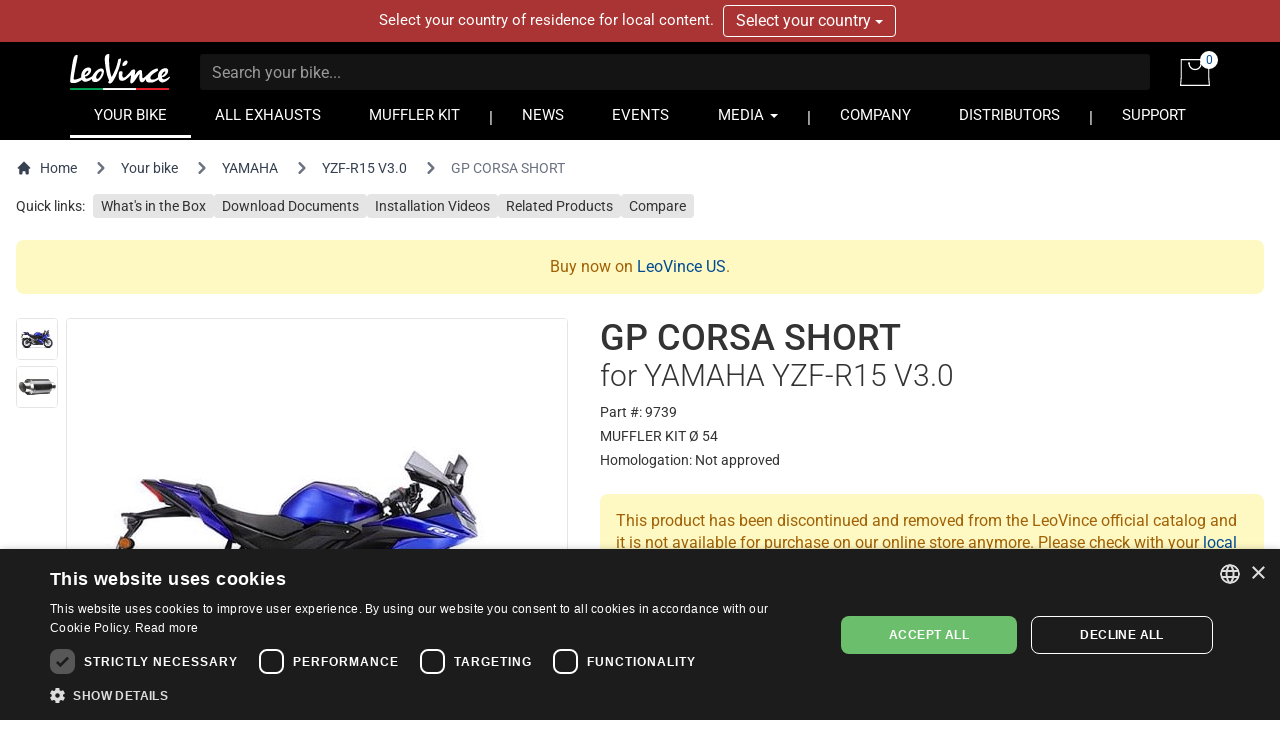

--- FILE ---
content_type: text/html; charset=UTF-8
request_url: https://www.leovince.com/en-in/product/9739-gp-corsa-short-yamaha-yzf-r15-v3-0
body_size: 21005
content:
<!doctype html>
<html lang="en-IN">
    <head>
        <meta charset="utf-8">
        <meta name="viewport" content="width=device-width, initial-scale=1">
        <link rel="preconnect" href="https://static.leovince.com">
        <link rel="preconnect" href="https://js.stripe.com">
        <link rel="dns-prefetch" href="https://static.leovince.com">
        <link rel="dns-prefetch" href="https://js.stripe.com">
        <link rel="dns-prefetch" href="https://api.leovince.com">
        <link rel="dns-prefetch" href="https://www.googletagmanager.com">
        <link rel="dns-prefetch" href="https://connect.facebook.net">
        <title>GP CORSA SHORT for Yamaha Yzf-r15 V3.0 | LeoVince</title><meta name="description" content="GP CORSA SHORT for Yamaha Yzf-r15 V3.0 | LeoVince"><meta property="fb:app_id" content="208091779629028"><link rel="canonical" href="https://www.leovince.com/en-in/product/9739-gp-corsa-short-yamaha-yzf-r15-v3-0"><link rel="alternate" hreflang="it-it" href="https://www.leovince.com/it-it/product/9739-gp-corsa-short-yamaha-yzf-r15-v3-0"><link rel="alternate" hreflang="es-ar" href="https://www.leovince.com/es-ar/product/9739-gp-corsa-short-yamaha-yzf-r15-v3-0"><link rel="alternate" hreflang="de-at" href="https://www.leovince.com/de-at/product/9739-gp-corsa-short-yamaha-yzf-r15-v3-0"><link rel="alternate" hreflang="en-au" href="https://www.leovince.com/en-au/product/9739-gp-corsa-short-yamaha-yzf-r15-v3-0"><link rel="alternate" hreflang="en-ba" href="https://www.leovince.com/en-ba/product/9739-gp-corsa-short-yamaha-yzf-r15-v3-0"><link rel="alternate" hreflang="en-bd" href="https://www.leovince.com/en-bd/product/9739-gp-corsa-short-yamaha-yzf-r15-v3-0"><link rel="alternate" hreflang="en-be" href="https://www.leovince.com/en-be/product/9739-gp-corsa-short-yamaha-yzf-r15-v3-0"><link rel="alternate" hreflang="fr-be" href="https://www.leovince.com/fr-be/product/9739-gp-corsa-short-yamaha-yzf-r15-v3-0"><link rel="alternate" hreflang="en-bg" href="https://www.leovince.com/en-bg/product/9739-gp-corsa-short-yamaha-yzf-r15-v3-0"><link rel="alternate" hreflang="en-bm" href="https://www.leovince.com/en-bm/product/9739-gp-corsa-short-yamaha-yzf-r15-v3-0"><link rel="alternate" hreflang="en-bn" href="https://www.leovince.com/en-bn/product/9739-gp-corsa-short-yamaha-yzf-r15-v3-0"><link rel="alternate" hreflang="de-ch" href="https://www.leovince.com/de-ch/product/9739-gp-corsa-short-yamaha-yzf-r15-v3-0"><link rel="alternate" hreflang="fr-ch" href="https://www.leovince.com/fr-ch/product/9739-gp-corsa-short-yamaha-yzf-r15-v3-0"><link rel="alternate" hreflang="it-ch" href="https://www.leovince.com/it-ch/product/9739-gp-corsa-short-yamaha-yzf-r15-v3-0"><link rel="alternate" hreflang="es-cl" href="https://www.leovince.com/es-cl/product/9739-gp-corsa-short-yamaha-yzf-r15-v3-0"><link rel="alternate" hreflang="en-cn" href="https://www.leovince.com/en-cn/product/9739-gp-corsa-short-yamaha-yzf-r15-v3-0"><link rel="alternate" hreflang="es-co" href="https://www.leovince.com/es-co/product/9739-gp-corsa-short-yamaha-yzf-r15-v3-0"><link rel="alternate" hreflang="en-cy" href="https://www.leovince.com/en-cy/product/9739-gp-corsa-short-yamaha-yzf-r15-v3-0"><link rel="alternate" hreflang="cs-cz" href="https://www.leovince.com/cs-cz/product/9739-gp-corsa-short-yamaha-yzf-r15-v3-0"><link rel="alternate" hreflang="en-cz" href="https://www.leovince.com/en-cz/product/9739-gp-corsa-short-yamaha-yzf-r15-v3-0"><link rel="alternate" hreflang="de-de" href="https://www.leovince.com/de-de/product/9739-gp-corsa-short-yamaha-yzf-r15-v3-0"><link rel="alternate" hreflang="en-dk" href="https://www.leovince.com/en-dk/product/9739-gp-corsa-short-yamaha-yzf-r15-v3-0"><link rel="alternate" hreflang="en-ee" href="https://www.leovince.com/en-ee/product/9739-gp-corsa-short-yamaha-yzf-r15-v3-0"><link rel="alternate" hreflang="es-es" href="https://www.leovince.com/es-es/product/9739-gp-corsa-short-yamaha-yzf-r15-v3-0"><link rel="alternate" hreflang="en-fi" href="https://www.leovince.com/en-fi/product/9739-gp-corsa-short-yamaha-yzf-r15-v3-0"><link rel="alternate" hreflang="fr-fr" href="https://www.leovince.com/fr-fr/product/9739-gp-corsa-short-yamaha-yzf-r15-v3-0"><link rel="alternate" hreflang="en-gb" href="https://www.leovince.com/en-gb/product/9739-gp-corsa-short-yamaha-yzf-r15-v3-0"><link rel="alternate" hreflang="en-gr" href="https://www.leovince.com/en-gr/product/9739-gp-corsa-short-yamaha-yzf-r15-v3-0"><link rel="alternate" hreflang="en-hk" href="https://www.leovince.com/en-hk/product/9739-gp-corsa-short-yamaha-yzf-r15-v3-0"><link rel="alternate" hreflang="en-hr" href="https://www.leovince.com/en-hr/product/9739-gp-corsa-short-yamaha-yzf-r15-v3-0"><link rel="alternate" hreflang="en-hu" href="https://www.leovince.com/en-hu/product/9739-gp-corsa-short-yamaha-yzf-r15-v3-0"><link rel="alternate" hreflang="en-id" href="https://www.leovince.com/en-id/product/9739-gp-corsa-short-yamaha-yzf-r15-v3-0"><link rel="alternate" hreflang="en-ie" href="https://www.leovince.com/en-ie/product/9739-gp-corsa-short-yamaha-yzf-r15-v3-0"><link rel="alternate" hreflang="en-il" href="https://www.leovince.com/en-il/product/9739-gp-corsa-short-yamaha-yzf-r15-v3-0"><link rel="alternate" hreflang="en-in" href="https://www.leovince.com/en-in/product/9739-gp-corsa-short-yamaha-yzf-r15-v3-0"><link rel="alternate" hreflang="ja-jp" href="https://www.leovince.com/ja-jp/product/9739-gp-corsa-short-yamaha-yzf-r15-v3-0"><link rel="alternate" hreflang="en-kr" href="https://www.leovince.com/en-kr/product/9739-gp-corsa-short-yamaha-yzf-r15-v3-0"><link rel="alternate" hreflang="en-la" href="https://www.leovince.com/en-la/product/9739-gp-corsa-short-yamaha-yzf-r15-v3-0"><link rel="alternate" hreflang="de-lu" href="https://www.leovince.com/de-lu/product/9739-gp-corsa-short-yamaha-yzf-r15-v3-0"><link rel="alternate" hreflang="fr-lu" href="https://www.leovince.com/fr-lu/product/9739-gp-corsa-short-yamaha-yzf-r15-v3-0"><link rel="alternate" hreflang="en-lv" href="https://www.leovince.com/en-lv/product/9739-gp-corsa-short-yamaha-yzf-r15-v3-0"><link rel="alternate" hreflang="fr-ma" href="https://www.leovince.com/fr-ma/product/9739-gp-corsa-short-yamaha-yzf-r15-v3-0"><link rel="alternate" hreflang="en-my" href="https://www.leovince.com/en-my/product/9739-gp-corsa-short-yamaha-yzf-r15-v3-0"><link rel="alternate" hreflang="en-nl" href="https://www.leovince.com/en-nl/product/9739-gp-corsa-short-yamaha-yzf-r15-v3-0"><link rel="alternate" hreflang="en-no" href="https://www.leovince.com/en-no/product/9739-gp-corsa-short-yamaha-yzf-r15-v3-0"><link rel="alternate" hreflang="en-nz" href="https://www.leovince.com/en-nz/product/9739-gp-corsa-short-yamaha-yzf-r15-v3-0"><link rel="alternate" hreflang="en-om" href="https://www.leovince.com/en-om/product/9739-gp-corsa-short-yamaha-yzf-r15-v3-0"><link rel="alternate" hreflang="en-ph" href="https://www.leovince.com/en-ph/product/9739-gp-corsa-short-yamaha-yzf-r15-v3-0"><link rel="alternate" hreflang="pl-pl" href="https://www.leovince.com/pl-pl/product/9739-gp-corsa-short-yamaha-yzf-r15-v3-0"><link rel="alternate" hreflang="en-pt" href="https://www.leovince.com/en-pt/product/9739-gp-corsa-short-yamaha-yzf-r15-v3-0"><link rel="alternate" hreflang="es-pt" href="https://www.leovince.com/es-pt/product/9739-gp-corsa-short-yamaha-yzf-r15-v3-0"><link rel="alternate" hreflang="en-qa" href="https://www.leovince.com/en-qa/product/9739-gp-corsa-short-yamaha-yzf-r15-v3-0"><link rel="alternate" hreflang="en-ro" href="https://www.leovince.com/en-ro/product/9739-gp-corsa-short-yamaha-yzf-r15-v3-0"><link rel="alternate" hreflang="en-ru" href="https://www.leovince.com/en-ru/product/9739-gp-corsa-short-yamaha-yzf-r15-v3-0"><link rel="alternate" hreflang="en-sa" href="https://www.leovince.com/en-sa/product/9739-gp-corsa-short-yamaha-yzf-r15-v3-0"><link rel="alternate" hreflang="en-se" href="https://www.leovince.com/en-se/product/9739-gp-corsa-short-yamaha-yzf-r15-v3-0"><link rel="alternate" hreflang="en-sg" href="https://www.leovince.com/en-sg/product/9739-gp-corsa-short-yamaha-yzf-r15-v3-0"><link rel="alternate" hreflang="en-si" href="https://www.leovince.com/en-si/product/9739-gp-corsa-short-yamaha-yzf-r15-v3-0"><link rel="alternate" hreflang="en-sk" href="https://www.leovince.com/en-sk/product/9739-gp-corsa-short-yamaha-yzf-r15-v3-0"><link rel="alternate" hreflang="en-rs" href="https://www.leovince.com/en-rs/product/9739-gp-corsa-short-yamaha-yzf-r15-v3-0"><link rel="alternate" hreflang="en-th" href="https://www.leovince.com/en-th/product/9739-gp-corsa-short-yamaha-yzf-r15-v3-0"><link rel="alternate" hreflang="en-tr" href="https://www.leovince.com/en-tr/product/9739-gp-corsa-short-yamaha-yzf-r15-v3-0"><link rel="alternate" hreflang="en-tw" href="https://www.leovince.com/en-tw/product/9739-gp-corsa-short-yamaha-yzf-r15-v3-0"><link rel="alternate" hreflang="en-vn" href="https://www.leovince.com/en-vn/product/9739-gp-corsa-short-yamaha-yzf-r15-v3-0"><link rel="alternate" hreflang="en-za" href="https://www.leovince.com/en-za/product/9739-gp-corsa-short-yamaha-yzf-r15-v3-0"><meta property="og:title" content="GP CORSA SHORT for Yamaha Yzf-r15 V3.0"><meta property="og:description" content="GP CORSA SHORT for Yamaha Yzf-r15 V3.0 | LeoVince"><meta property="og:url" content="https://www.leovince.com/en-in/product/9739-gp-corsa-short-yamaha-yzf-r15-v3-0"><meta property="og:type" content="website"><meta property="og:site_name" content="LeoVince"><meta property="og:image" content="https://static.leovince.com/products/1000/YAMAHA YZF-R15.jpg"><meta name="twitter:title" content="GP CORSA SHORT for Yamaha Yzf-r15 V3.0"><meta name="twitter:description" content="GP CORSA SHORT for Yamaha Yzf-r15 V3.0 | LeoVince"><meta name="twitter:image" content="https://static.leovince.com/products/1000/YAMAHA YZF-R15.jpg"><script type="application/ld+json">{"@context":"https://schema.org","@type":"WebPage","name":"GP CORSA SHORT for Yamaha Yzf-r15 V3.0","description":"GP CORSA SHORT for Yamaha Yzf-r15 V3.0 | LeoVince","url":"https://www.leovince.com/en-in/product/9739-gp-corsa-short-yamaha-yzf-r15-v3-0","image":"https://static.leovince.com/products/1000/YAMAHA YZF-R15.jpg"}</script>
        <link rel="apple-touch-icon" sizes="180x180" href="https://www.leovince.com/apple-touch-icon.png">
        <link rel="icon" type="image/png" sizes="32x32" href="https://www.leovince.com/favicon-32x32.png">
        <link rel="icon" type="image/png" sizes="16x16" href="https://www.leovince.com/favicon-16x16.png">
        <link rel="manifest" href="https://www.leovince.com/site.webmanifest">
        <link rel="mask-icon" href="https://www.leovince.com/safari-pinned-tab.svg" color="#000000">
        <meta name="msapplication-TileColor" content="#000000">
        <meta name="theme-color" content="#ffffff">
        <meta name="csrf-token" content="34PcNZWceM7PWtKazRunI0EfXcJu2oHtWUtFq9n7">
        <script type="application/ld+json">{"@context":"http:\/\/schema.org","@type":"Product","name":"GP Corsa Short for YAMAHA YZF-R15 V3.0","description":"Exhaust for YAMAHA YZF-R15 V3.0","brand":{"@type":"Brand","name":"LeoVince"},"image":"https:\/\/static.leovince.com\/products\/1000\/9739_1.jpg","sku":"9739-728","url":"https:\/\/www.leovince.com\/en-in\/product\/9739-gp-corsa-short-yamaha-yzf-r15-v3-0","offers":{"@type":"Offer","priceCurrency":"INR","priceValidUntil":"2026-02-02T23:59:59+01:00","url":"https:\/\/www.leovince.com\/en-in\/product\/9739-gp-corsa-short-yamaha-yzf-r15-v3-0","itemCondition":"NewCondition","availability":"OutOfStock","eligibleRegion":"IN"}}</script>
        
        <script>
            window.LEOVINCE = JSON.parse('{\u0022baseUrl\u0022:\u0022https:\\\/\\\/www.leovince.com\\\/en-in\u0022,\u0022apiUrl\u0022:\u0022https:\\\/\\\/api.leovince.com\\\/v3\\\/en-in\u0022,\u0022oldApiUrl\u0022:\u0022https:\\\/\\\/api.leovince.com\\\/v2\\\/en-in\u0022,\u0022region\u0022:\u0022en-in\u0022,\u0022country\u0022:\u0022in\u0022,\u0022language\u0022:\u0022en\u0022,\u0022environment\u0022:\u0022production\u0022,\u0022productRegion\u0022:\u0022int\u0022,\u0022shopEnabled\u0022:true,\u0022stripe\u0022:\u0022pk_live_gISi1UJnfZUdLrWLlMRfAHwf00mBlacGXH\u0022,\u0022onSale\u0022:false}');
        </script>
                            <script>
                window.dataLayer = window.dataLayer || [];
                function gtag() {dataLayer.push(arguments);}
                gtag('consent', 'default', {
                    ad_storage: 'denied', ad_user_data: 'denied', ad_personalization: 'denied',
                    analytics_storage: 'denied', functionality_storage: 'denied', personalization_storage: 'denied',
                    security_storage: 'denied', wait_for_update: 500,
                });
                gtag('set', 'url_passthrough', true);gtag('set', 'ads_data_redaction', true);
                gtag('js', new Date());gtag('config', 'G-S8Y4WBPBC9');gtag('config', 'AW-988380024', {'allow_enhanced_conversions': true});
            </script>
            <script src="https://www.leovince.com/js/cks.js"></script>
            <script src="https://challenges.cloudflare.com/turnstile/v0/api.js" async defer ></script>
                <script src="https://js.stripe.com/clover/stripe.js" async></script>
                    <script async src="https://www.googletagmanager.com/gtag/js?id=G-S8Y4WBPBC9"></script>
            <script>
                !function(f,b,e,v,n,t,s){if(f.fbq)return;n=f.fbq=function(){n.callMethod?n.callMethod.apply(n,arguments):n.queue.push(arguments)};if(!f._fbq)f._fbq=n;n.push=n;n.loaded=!0;n.version='2.0';n.queue=[];t=b.createElement(e);t.async=!0;t.src=v;s=b.getElementsByTagName(e)[0];s.parentNode.insertBefore(t,s)}(window,document,'script','https://connect.facebook.net/en_US/fbevents.js');
                fbq('consent', 'revoke');fbq('init', '1772205579673695');fbq('track', 'PageView');
            </script>
            <noscript><img height="1" width="1" src="https://www.facebook.com/tr?id=1772205579673695&ev=PageView&noscript=1"></noscript>
                <link rel="preload" as="style" href="https://www.leovince.com/build/assets/app-z7oSs5OC.css" /><link rel="preload" as="style" href="https://www.leovince.com/build/assets/tailwind-DgTp-cDL.css" /><link rel="preload" as="style" href="https://www.leovince.com/build/assets/app-B-zKMyye.css" /><link rel="modulepreload" href="https://www.leovince.com/build/assets/en-Blh4cg9A.js" /><link rel="modulepreload" href="https://www.leovince.com/build/assets/app-MrUkOrw4.js" /><link rel="modulepreload" href="https://www.leovince.com/build/assets/StarRating-CqHvy-rr.js" /><link rel="modulepreload" href="https://www.leovince.com/build/assets/vendor-B5FR0XVF.js" /><link rel="modulepreload" href="https://www.leovince.com/build/assets/modelviewer-C1YQMspR.js" /><link rel="stylesheet" href="https://www.leovince.com/build/assets/app-z7oSs5OC.css" /><link rel="stylesheet" href="https://www.leovince.com/build/assets/tailwind-DgTp-cDL.css" /><link rel="stylesheet" href="https://www.leovince.com/build/assets/app-B-zKMyye.css" /><script type="module" src="https://www.leovince.com/build/assets/en-Blh4cg9A.js"></script><script type="module" src="https://www.leovince.com/build/assets/app-MrUkOrw4.js"></script>    </head>
    <body class="product region-int lang-en country-in">
        <div id="fb-root"></div>

            <div id="region-switcher" class="region-switcher">
        <div class="container">
            <div class="row">
                <div class="col-sm-12">
                    Select your country of residence for local content.

                    <div class="btn-group">
                        <button type="button" class="btn dropdown-toggle" data-toggle="dropdown" aria-haspopup="true" aria-expanded="false">
                            Select your country <span class="caret"></span>
                        </button>
                        <ul class="dropdown-menu">
                                                            <li>
                                    <a href="https://www.leovince.com/en-us">
                                        <img src="https://static.leovince.com/country-flags/us.png" alt="United States" width="20" height="13">
                                        United States - English
                                    </a>
                                </li>
                                                            <li>
                                    <a href="https://www.leovince.com/es-us">
                                        <img src="https://static.leovince.com/country-flags/us.png" alt="Estados Unidos" width="20" height="13">
                                        Estados Unidos - Español
                                    </a>
                                </li>
                                                    </ul>
                    </div>
                </div>
            </div>
        </div>
    </div>
<header class="main">
    <div class="container">
        <div class="row">
            <div class="col-sm-12 tw-flex tw-items-center col-title">
                <div class="brand">
                    <a class="navbar-brand" href="https://www.leovince.com/en-in"><img src="https://www.leovince.com/img/logo.svg" alt="Leovince" title="Leovince" width="100" height="36"></a>
                </div>
                <div class="search">
                    <form id="form-search" class="navbar-form navbar-form-search" method="get" action="https://www.leovince.com/en-in/search" data-event-submit data-event-google="{&quot;action&quot;:&quot;search&quot;,&quot;event_category&quot;:&quot;Navigation&quot;}">
                        <input type="text" class="form-control" id="form-search-input" placeholder="Search your bike..." name="q" value="">
                    </form>
                </div>
                                    <div class="shop">
                        <a href="https://www.leovince.com/en-in/cart" title="Cart">
                            <img src="https://www.leovince.com/img/icon-bag.svg" alt="Cart" title="Cart" width="30" height="27">
                            <span class="cart-count">0</span>
                        </a>
                    </div>
                                <div class="menu-toggle visible-xs">
                    <button type="button" class="navbar-toggle collapsed" data-toggle="collapse" data-target="#main-navbar" aria-expanded="false">
                        <span class="sr-only">Toggle navigation</span>
                        <span class="icon-bar"></span>
                        <span class="icon-bar"></span>
                        <span class="icon-bar"></span>
                    </button>
                </div>
                <div class="flex-line-break"></div>
            </div>
        </div>
        <div class="row">
            <nav class="col-sm-12 main">
                <div class="collapse navbar-collapse" id="main-navbar">
                    <ul class="nav navbar-nav">
                        <li class="active"><a href="https://www.leovince.com/en-in/your-bike">YOUR BIKE</a></li>
                        <li class=""><a href="https://www.leovince.com/en-in/products">ALL EXHAUSTS</a></li>
                                                    <li class=""><a href="https://www.leovince.com/en-in/universal-muffler-kit">MUFFLER KIT</a></li>
                                                <li class="separator"></li>
                        <li class=""><a href="https://www.leovince.com/en-in/news">NEWS</a></li>
                        <li class=""><a href="https://www.leovince.com/en-in/events">EVENTS</a></li>
                        <li class="dropdown">
                            <a href="#" class="dropdown-toggle" data-toggle="dropdown" role="button">MEDIA <span class="caret"></span></a>
                            <ul class="dropdown-menu">
                                <li><a href="https://www.leovince.com/en-in/video">VIDEO</a></li>
                                <li><a href="https://www.leovince.com/en-in/the-sound-of-our-youth">SONG</a></li>
                                                            </ul>
                        </li>
                        <li class="separator"></li>
                        <li class=""><a href="https://www.leovince.com/en-in/company">COMPANY</a></li>
                        <li class=""><a href="https://www.leovince.com/en-in/distributors">DISTRIBUTORS</a></li>
                        <li class="separator"></li>
                        <li class=""><a href="https://www.leovince.com/en-in/support">SUPPORT</a></li>
                    </ul>
                </div>
            </nav>
        </div>
    </div>
</header>

    <main
        id="app"
        class="page-product product-24938 part-497"
                    data-event-ready
            data-event-google="{&quot;action&quot;:&quot;view_item&quot;,&quot;items&quot;:[{&quot;item_id&quot;:24938,&quot;item_name&quot;:&quot;GP CORSA SHORT&quot;,&quot;item_brand&quot;:&quot;LEOVINCE&quot;,&quot;item_category&quot;:&quot;9739&quot;,&quot;item_category2&quot;:&quot;YAMAHA&quot;,&quot;item_category3&quot;:&quot;YZF-R15 V3.0&quot;,&quot;price&quot;:0,&quot;currency&quot;:&quot;INR&quot;,&quot;quantity&quot;:1}]}"
            data-event-google-conversion="{&quot;send_to&quot;:&quot;AW-988380024\/-kk1CIe1oLcYEPj2pdcD&quot;}"
            data-event-facebook="{&quot;action&quot;:&quot;ViewContent&quot;,&quot;content_ids&quot;:[24938],&quot;content_name&quot;:&quot;GP CORSA SHORT&quot;,&quot;content_type&quot;:&quot;product&quot;,&quot;currency&quot;:&quot;INR&quot;,&quot;value&quot;:0,&quot;make&quot;:&quot;YAMAHA&quot;,&quot;model&quot;:&quot;YZF-R15 V3.0&quot;,&quot;mpn&quot;:&quot;9739&quot;}"
            data-event-facebook-beacon="{&quot;action&quot;:&quot;ViewContent&quot;,&quot;event_source_url&quot;:&quot;https:\/\/www.leovince.com\/en-in\/product\/9739-gp-corsa-short-yamaha-yzf-r15-v3-0&quot;,&quot;action_source&quot;:&quot;website&quot;,&quot;custom_data&quot;:{&quot;content_ids&quot;:[24938],&quot;content_name&quot;:&quot;GP CORSA SHORT&quot;,&quot;content_type&quot;:&quot;product&quot;,&quot;value&quot;:0,&quot;currency&quot;:&quot;INR&quot;,&quot;make&quot;:&quot;YAMAHA&quot;,&quot;model&quot;:&quot;YZF-R15 V3.0&quot;,&quot;mpn&quot;:&quot;9739&quot;}}"
            >
        <nav class="tw-container tw-px-4 tw-flex tw-my-4" aria-label="Breadcrumb">
            <ol class="tw-inline-flex tw-flex-wrap tw-items-center tw-space-x-1 md:tw-space-x-3">
                <li class="tw-inline-flex tw-items-center">
                    <a href="https://www.leovince.com/en-in" class="tw-inline-flex tw-items-center tw-text-sm tw-text-gray-700 hover:tw-text-gray-900">
                        <svg class="tw-mr-2 tw-mt-[-1px] tw-size-4" fill="currentColor" viewBox="0 0 20 20" xmlns="http://www.w3.org/2000/svg"><path d="M10.707 2.293a1 1 0 00-1.414 0l-7 7a1 1 0 001.414 1.414L4 10.414V17a1 1 0 001 1h2a1 1 0 001-1v-2a1 1 0 011-1h2a1 1 0 011 1v2a1 1 0 001 1h2a1 1 0 001-1v-6.586l.293.293a1 1 0 001.414-1.414l-7-7z"></path></svg>
                        Home
                    </a>
                </li>
                <li>
                    <div class="tw-flex tw-items-center">
                        <svg class="tw-size-6 tw-text-gray-500 tw-shrink-0" fill="currentColor" viewBox="0 0 20 20" xmlns="http://www.w3.org/2000/svg"><path fill-rule="evenodd" d="M7.293 14.707a1 1 0 010-1.414L10.586 10 7.293 6.707a1 1 0 011.414-1.414l4 4a1 1 0 010 1.414l-4 4a1 1 0 01-1.414 0z" clip-rule="evenodd"></path></svg>
                        <a href="https://www.leovince.com/en-in/your-bike" class="tw-ml-1 tw-text-sm tw-text-gray-700 hover:tw-text-gray-900 md:tw-ml-2">Your bike</a>
                    </div>
                </li>
                                    <li>
                        <div class="tw-flex tw-items-center">
                            <svg class="tw-size-6 tw-text-gray-500 tw-shrink-0" fill="currentColor" viewBox="0 0 20 20" xmlns="http://www.w3.org/2000/svg"><path fill-rule="evenodd" d="M7.293 14.707a1 1 0 010-1.414L10.586 10 7.293 6.707a1 1 0 011.414-1.414l4 4a1 1 0 010 1.414l-4 4a1 1 0 01-1.414 0z" clip-rule="evenodd"></path></svg>
                            <a href="https://www.leovince.com/en-in/your-bike/yamaha" class="tw-ml-1 tw-text-sm tw-text-gray-700 hover:tw-text-gray-900 md:tw-ml-2">YAMAHA</a>
                        </div>
                    </li>
                    <li>
                        <div class="tw-flex tw-items-center">
                            <svg class="tw-size-6 tw-text-gray-500 tw-shrink-0" fill="currentColor" viewBox="0 0 20 20" xmlns="http://www.w3.org/2000/svg"><path fill-rule="evenodd" d="M7.293 14.707a1 1 0 010-1.414L10.586 10 7.293 6.707a1 1 0 011.414-1.414l4 4a1 1 0 010 1.414l-4 4a1 1 0 01-1.414 0z" clip-rule="evenodd"></path></svg>
                            <a href="https://www.leovince.com/en-in/your-bike/yamaha/yzf-r15-v3-0" class="tw-ml-1 tw-text-sm tw-text-gray-700 hover:tw-text-gray-900 md:tw-ml-2">YZF-R15 V3.0</a>
                        </div>
                    </li>
                                <li aria-current="page">
                    <div class="tw-flex tw-items-center">
                        <svg class="tw-size-6 tw-text-gray-500 tw-shrink-0" fill="currentColor" viewBox="0 0 20 20" xmlns="http://www.w3.org/2000/svg"><path fill-rule="evenodd" d="M7.293 14.707a1 1 0 010-1.414L10.586 10 7.293 6.707a1 1 0 011.414-1.414l4 4a1 1 0 010 1.414l-4 4a1 1 0 01-1.414 0z" clip-rule="evenodd"></path></svg>
                        <span class="tw-ml-1 tw-text-sm tw-text-gray-500 md:tw-ml-2">GP CORSA SHORT</span>
                    </div>
                </li>
            </ol>
        </nav>
        <nav class="tw-container tw-px-4 tw-my-2">
            <div class="tw-grid tw-grid-cols-1 sm:tw-grid-cols-[max-content_1fr] tw-gap-2 tw-text-sm">
                <div>Quick links:</div>
                <div>
                    <ul class="tw-flex tw-flex-wrap tw-list-none tw-m-0 tw-p-0 tw-text-sm tw-gap-x-2 tw-gap-y-2.5">
                                                    <li>
                                <a href="#kit-contents" data-scroll-to="#kit-contents" class="tw-bg-neutral-200 hover:tw-bg-neutral-300 focus:tw-bg-neutral-300 tw-text-current hover:tw-text-current focus:tw-text-current hover:tw-no-underline focus:tw-no-underline tw-rounded tw-px-2 tw-py-1">What's in the Box</a>
                            </li>
                                                <li>
                            <a href="#downloads" data-scroll-to="#downloads" class="tw-bg-neutral-200 hover:tw-bg-neutral-300 focus:tw-bg-neutral-300 tw-text-current hover:tw-text-current focus:tw-text-current hover:tw-no-underline focus:tw-no-underline tw-rounded tw-px-2 tw-py-1">Download Documents</a>
                        </li>
                                                    <li>
                                <a href="#installation-videos" data-scroll-to="#installation-videos" class="tw-bg-neutral-200 hover:tw-bg-neutral-300 focus:tw-bg-neutral-300 tw-text-current hover:tw-text-current focus:tw-text-current hover:tw-no-underline focus:tw-no-underline tw-rounded tw-px-2 tw-py-1">Installation Videos</a>
                            </li>
                                                                            <li>
                                <a href="#related" data-scroll-to="#related" class="tw-bg-neutral-200 hover:tw-bg-neutral-300 focus:tw-bg-neutral-300 tw-text-current hover:tw-text-current focus:tw-text-current hover:tw-no-underline focus:tw-no-underline tw-rounded tw-px-2 tw-py-1">Related Products</a>
                            </li>
                                                                                                    <li>
                                <a href="#" data-sidebar-open="compare-sidebar" class="tw-bg-neutral-200 hover:tw-bg-neutral-300 focus:tw-bg-neutral-300 tw-text-current hover:tw-text-current focus:tw-text-current hover:tw-no-underline focus:tw-no-underline tw-rounded tw-px-2 tw-py-1">Compare</a>
                            </li>
                                            </ul>
                </div>
            </div>
        </nav>
                    <div class="tw-container tw-px-4">
                <div class="tw-text-yellow-700 tw-bg-yellow-100 tw-p-4 tw-rounded-lg tw-text-center tw-my-6" role="alert">
    Buy now on                        <a href="https://www.leovince.com/en-us/your-bike">LeoVince US</a>.
</div>
            </div>
                <div class="tw-container tw-px-4 tw-mt-4 tw-mb-12">
            <div class="tw-grid tw-grid-cols-1 md:tw-grid-cols-2 xl:tw-grid-cols-[552px_minmax(0,_1fr)] md:tw-grid-rows-[auto_1fr] tw-gap-8">
                <div class="tw-order-1 md:tw-order-2 tw-self-start">
                    <h1 class="tw-m-0 tw-text-4xl">
                        <span class="tw-block">GP CORSA SHORT</span>
                                                    <span class="tw-block tw-font-light tw-text-3xl tw-mb-1">for YAMAHA YZF-R15 V3.0</span>
                                                                    </h1>
                                        <ul class="tw-mt-2 tw-mb-0 tw-space-y-1 tw-text-sm">
                        <li>Part #: 9739</li>
                                                                                                                                <li>MUFFLER KIT Ø 54</li>
                                                                            <li>Homologation: <span>Not approved</span></li>
                                                                                                                        </ul>
                                    </div>
                <div class="tw-order-3 tw-space-y-6 md:-tw-mt-2">
                                                                <div class="tw-text-yellow-700 tw-bg-yellow-100 tw-p-4 tw-rounded-lg" role="alert">
    This product has been discontinued and removed from the LeoVince official catalog and it is not available for purchase on our online store anymore.                                                        Please check with your <a href="https://www.leovince.com/en-in/distributors" class="text-decoration-underline">local distributor</a> for any remaining availability with them.<br>
You can still find all the resources you need (technical drawing, spare parts list, user manual, warranty and pictures) at the bottom of this page.
</div>
                                                                <div class="tw-grid tw-grid-cols-2 lg:tw-grid-cols-3 tw-gap-4">
                                                            <div>
                                    <p class="tw-m-0 tw-font-light">Weight</p>
                                    <div class="tw-my-1 tw-pb-1 tw-border-b tw-border-solid tw-border-neutral-200">
                                                                                    <span class="tw-text-2xl">0.04 kg</span>
                                                                            </div>
                                                                    </div>
                                                    </div>
                                                                                                                                                                                        <aside>
                            <h3 class="tw-mt-0 tw-mb-3 tw-font-normal tw-text-2xl">SPARE PARTS & ACCESSORIES</h3>
                            <div class="tw-space-y-2">
                                                                                                        <a href="https://www.leovince.com/en-in/product/8084-exhaust-wrap-universal-all-bikes-2" class="tw-block tw-text-current hover:tw-no-underline hover:tw-text-current">
                                        <article class="tw-grid tw-grid-cols-[100px_minmax(0,_1fr)] xs:tw-grid-cols-[100px_minmax(0,_1fr)_auto] tw-gap-x-6 tw-items-center tw-border tw-border-neutral-200 hover:tw-border-neutral-300 tw-rounded tw-p-1">
                                            <div class="xs:tw-row-auto">
                                                <img
                                                    src="https://static.leovince.com/products/155/8084_1.jpg"
                                                    alt="WRAPS"
                                                    title="Wraps For Yamaha Yzf-R15 V3.0"
                                                    width="100"
                                                    height="100"
                                                    class="tw-max-w-[100px] tw-aspect-square"
                                                >
                                            </div>
                                            <div>
                                                <p class="tw-m-0 tw-text-sm tw-font-light">#8084</p>
                                                <h4 class="tw-m-0 tw-font-medium tw-text-base">WRAPS</h4>
                                            </div>
                                                                                            <div class="xs:tw-text-right">
                                                                                                            <p class="tw-text-lg tw-font-medium tw-m-0">₹30,140.09</p>
                                                                                                    </div>
                                                                                    </article>
                                    </a>
                                                            </div>
                        </aside>
                                    </div>
                <div class="tw-order-2 md:tw-order-1 tw-row-span-2">
                    <div class="tw-sticky tw-top-4">
                        <div>
                            <div data-media-tab="photo">
                                <div class="magic-zoom tw-text-center">
    <div class="tw-grid tw-grid-cols-[42px_minmax(0,_1fr)] tw-gap-2 tw-max-w-[552px]">
        <div>
            <div class="thumb-box tw-flex tw-flex-col tw-space-y-1.5">
                                    <a data-zoom-id="zoom" href="https://static.leovince.com/products/1000/YAMAHA%20YZF-R15.jpg" data-image="https://static.leovince.com/products/500/YAMAHA%20YZF-R15.jpg" title="GP CORSA SHORT" class="tw-block">
                        <img srcset="" src="https://static.leovince.com/products/155/YAMAHA%20YZF-R15.jpg" alt="GP CORSA SHORT" width="42" height="42" class="tw-block tw-aspect-square tw-border tw-border-solid tw-border-neutral-200 hover:tw-border-neutral-300 tw-rounded">
                    </a>
                                    <a data-zoom-id="zoom" href="https://static.leovince.com/products/1000/9739_1.jpg" data-image="https://static.leovince.com/products/500/9739_1.jpg" title="GP CORSA SHORT" class="tw-block">
                        <img srcset="" src="https://static.leovince.com/products/155/9739_1.jpg" alt="GP CORSA SHORT" width="42" height="42" class="tw-block tw-aspect-square tw-border tw-border-solid tw-border-neutral-200 hover:tw-border-neutral-300 tw-rounded">
                    </a>
                            </div>
        </div>
        <div>
                        <div class="zoom-box">
                <a
                    id="zoom"
                    class="MagicZoom tw-border tw-border-solid tw-border-neutral-200 hover:tw-border-neutral-300 tw-rounded tw-overflow-hidden hover:tw-shadow-sm tw-transition-shadow"
                    data-options="zoomPosition: inner; upscale: false; textHoverZoomHint: Hover to zoom; textExpandHint: Click to expand"
                    data-mobile-options="textClickZoomHint: Double tap to zoom; textExpandHint: Tap to expand"
                    title="GP CORSA SHORT"
                    href="https://static.leovince.com/products/1000/YAMAHA%20YZF-R15.jpg"
                >
                    <img src="https://static.leovince.com/products/500/YAMAHA%20YZF-R15.jpg" alt="GP CORSA SHORT" width="500" height="500">
                </a>
            </div>
        </div>
    </div>
</div>
                            </div>
                                                                                                            </div>
                        <div class="tw-flex tw-flex-wrap tw-space-x-2 tw-justify-center tw-mt-4">
                            <div class="tw-group">
                                <a href="#" data-media-tab-switch="photo" class="tw-flex tw-justify-center tw-py-1 tw-px-2 tw-rounded hover:tw-no-underline focus:tw-no-underline active:tw-no-underline group-hover:tw-text-white tw-transition-colors tw-bg-neutral-700 tw-text-white hover:tw-text-white focus:tw-text-white">
                                    <span class="tw-block tw-mt-[2px]">
                                        <svg viewBox="0 0 512 512" width="18" height="18" role="img" aria-labelledby="product-media-photo-title" class="tw-block">
                                            <title id="product-media-photo-title">Photo</title>
                                            <use xlink:href="https://www.leovince.com/img/icon-image-gallery.svg#icon" class="tw-transition-colors group-hover:tw-fill-white tw-fill-white"></use>
                                        </svg>
                                    </span>
                                    <span class="tw-block tw-ml-1.5 tw-text-sm">Photo</span>
                                </a>
                            </div>
                                                                                                            </div>
                    </div>
                </div>
            </div>
            <div class="tw-mt-8 md:tw-mt-20">
                <h3 class="tw-mt-0 tw-mb-2 tw-font-normal tw-text-xl">SHARE</h3>
                <ul class="tw-flex tw-flex-wrap tw-space-x-3">
                    <li>
                        <a href="#" data-sharer="facebook" data-hashtag="leovince" data-url="https://www.leovince.com/en-in/product/9739-gp-corsa-short-yamaha-yzf-r15-v3-0" class="tw-text-neutral-500 hover:tw-text-neutral-700 focus:tw-text-neutral-700 tw-transition-colors tw-block">
                            <svg xmlns="http://www.w3.org/2000/svg" viewBox="0 0 90 90" class="tw-size-8 tw-block" fill="currentColor">
                                <path d="M90 15C90 7.1 82.9 0 75 0H15C7.1 0 0 7.1 0 15v60C0 82.9 7.1 90 15 90H45V56H34V41h11v-5.8C45 25.1 52.6 16 61.9 16H74v15H61.9C60.5 31 59 32.6 59 35V41h15v15H59v34h16c7.9 0 15-7.1 15-15V15z"/>
                            </svg>
                        </a>
                    </li>
                    <li>
                        <a href="#" data-sharer="twitter" data-title="Gp Corsa Short for Yamaha Yzf-r15 V3.0" data-hashtags="leovince,gpcorsa" data-url="https://www.leovince.com/en-in/product/9739-gp-corsa-short-yamaha-yzf-r15-v3-0" class="tw-text-neutral-500 hover:tw-text-neutral-700 focus:tw-text-neutral-700 tw-transition-colors tw-block">
                            <svg xmlns="http://www.w3.org/2000/svg" viewBox="0 0 430.1 430.1" class="tw-size-8 tw-block" fill="currentColor">
                                <path d="M381.4 198.6c24.2-2 40.5-13 46.8-27.9 -8.7 5.4-35.8 11.2-50.7 5.6 -0.7-3.5-1.5-6.8-2.4-9.9 -11.4-41.8-50.4-75.5-91.2-71.4 3.3-1.3 6.7-2.6 10-3.7 4.5-1.6 30.9-5.9 26.7-15.2 -3.5-8.2-35.7 6.2-41.8 8.1 8-3 21.3-8.2 22.7-17.4 -12.3 1.7-24.3 7.5-33.6 15.9 3.4-3.6 5.9-8 6.5-12.8C241.7 91 222.6 133.1 207.1 174c-12.1-11.8-22.9-21-32.6-26.2 -27.1-14.5-59.5-29.7-110.4-48.6 -1.6 16.8 8.3 39.2 36.8 54.1 -6.2-0.8-17.5 1-26.5 3.2 3.7 19.3 15.7 35.2 48.2 42.8 -14.8 1-22.5 4.4-29.5 11.6 6.8 13.4 23.3 29.2 53 25.9 -33 14.2-13.5 40.6 13.4 36.6C113.7 320.9 41.5 317.4 0 277.8c108.3 147.6 343.7 87.3 378.8-54.9 26.3 0.2 41.7-9.1 51.3-19.4C415 206.1 393 203.5 381.4 198.6z"/>
                            </svg>
                        </a>
                    </li>
                    <li>
                        <a href="#" data-sharer="whatsapp" data-title="Gp Corsa Short for Yamaha Yzf-r15 V3.0" data-url="https://www.leovince.com/en-in/product/9739-gp-corsa-short-yamaha-yzf-r15-v3-0" class="tw-text-neutral-500 hover:tw-text-neutral-700 focus:tw-text-neutral-700 tw-transition-colors tw-block">
                            <svg xmlns="http://www.w3.org/2000/svg" viewBox="0 0 308 308" class="tw-size-8 tw-block" fill="currentColor">
                                <path d="M227.9 177c-0.6-0.3-23.1-11.3-27-12.8 -1.6-0.6-3.4-1.2-5.2-1.2 -3 0-5.6 1.5-7.6 4.5 -2.2 3.3-9 11.3-11.1 13.6 -0.3 0.3-0.6 0.7-0.9 0.7 -0.2 0-3.7-1.4-4.7-1.9 -24.1-10.5-42.4-35.6-44.9-39.9 -0.4-0.6-0.4-0.9-0.4-0.9 0.1-0.3 0.9-1.1 1.3-1.6 1.2-1.2 2.5-2.8 3.8-4.3 0.6-0.7 1.2-1.5 1.8-2.2 1.9-2.2 2.7-3.8 3.6-5.8l0.5-1c2.3-4.7 0.3-8.6-0.3-9.9 -0.5-1.1-10-23.9-11-26.3 -2.4-5.8-5.6-8.5-10.1-8.5 -0.4 0 0 0-1.7 0.1 -2.1 0.1-13.6 1.6-18.7 4.8 -5.4 3.4-14.5 14.2-14.5 33.2 0 17.1 10.9 33.3 15.5 39.5 0.1 0.2 0.3 0.5 0.6 0.9 17.9 26.1 40.2 45.4 62.7 54.5 21.7 8.7 32 9.7 37.9 9.7 0 0 0 0 0 0 2.5 0 4.4-0.2 6.2-0.4l1.1-0.1c7.5-0.7 24-9.2 27.8-19.7 3-8.2 3.7-17.2 1.8-20.5C233.2 179.5 230.8 178.4 227.9 177z"/>
                                <path d="M156.7 0C73.3 0 5.5 67.4 5.5 150.1c0 26.8 7.2 53 20.7 75.9L0.2 302.7c-0.5 1.4-0.1 3 0.9 4.1C1.9 307.6 2.9 308 4 308c0.4 0 0.8-0.1 1.2-0.2l79.9-25.4c21.9 11.7 46.6 17.9 71.6 17.9C240.1 300.3 308 232.9 308 150.1 308 67.4 240.1 0 156.7 0zM156.7 269c-23.5 0-46.3-6.8-65.9-19.7 -0.7-0.4-1.4-0.7-2.2-0.7 -0.4 0-0.8 0.1-1.2 0.2l-40 12.7 12.9-38.1c0.4-1.2 0.2-2.6-0.6-3.6 -14.9-20.4-22.8-44.5-22.8-69.7 0-65.5 53.8-118.9 119.8-118.9 66.1 0 119.8 53.3 119.8 118.9C276.5 215.7 222.8 269 156.7 269z"/>
                            </svg>
                        </a>
                    </li>
                    <li>
                        <a href="#" data-sharer="email" data-title="Gp Corsa Short for Yamaha Yzf-r15 V3.0" data-url="https://www.leovince.com/en-in/product/9739-gp-corsa-short-yamaha-yzf-r15-v3-0" data-subject="Hey, check out this LeoVince exhaust" class="tw-text-neutral-500 hover:tw-text-neutral-700 focus:tw-text-neutral-700 tw-transition-colors tw-block">
                            <svg xmlns="http://www.w3.org/2000/svg" viewBox="0 0 483.3 483.3" class="tw-size-8 tw-block" fill="currentColor">
                                <path d="M424.3 57.8H59.1c-32.6 0-59.1 26.5-59.1 59.1v249.6c0 32.6 26.5 59.1 59.1 59.1h365.1c32.6 0 59.1-26.5 59.1-59.1v-249.5C483.4 84.4 456.9 57.8 424.3 57.8zM456.4 366.5c0 17.7-14.4 32.1-32.1 32.1H59.1c-17.7 0-32.1-14.4-32.1-32.1v-249.5c0-17.7 14.4-32.1 32.1-32.1h365.1c17.7 0 32.1 14.4 32.1 32.1v249.5H456.4z"/>
                                <path d="M304.8 238.6l118.2-106c5.5-5 6-13.5 1-19.1 -5-5.5-13.5-6-19.1-1l-163 146.3 -31.8-28.4c-0.1-0.1-0.2-0.2-0.2-0.3 -0.7-0.7-1.4-1.3-2.2-1.9L78.3 112.4c-5.6-5-14.1-4.5-19.1 1.1 -5 5.6-4.5 14.1 1.1 19.1l119.6 106.9L60.8 351c-5.4 5.1-5.7 13.6-0.6 19.1 2.7 2.8 6.3 4.3 9.9 4.3 3.3 0 6.6-1.2 9.2-3.6l120.9-113.1 32.8 29.3c2.6 2.3 5.8 3.4 9 3.4 3.2 0 6.5-1.2 9-3.5l33.7-30.2 120.2 114.2c2.6 2.5 6 3.7 9.3 3.7 3.6 0 7.1-1.4 9.8-4.2 5.1-5.4 4.9-14-0.5-19.1L304.8 238.6z"/>
                            </svg>
                        </a>
                    </li>
                </ul>
            </div>
                            <div class="tw-mt-8">
                    <h3 class="tw-mt-0 tw-mb-2 tw-font-normal tw-text-xl">NOTE</h3>
                    <ul class="tw-space-y-1 tw-list-[square] tw-list-outside tw-text-xs tw-pl-3.5">
                                                    <li><strong>Attention! Before ordering the product, it is recommended to check compatibility with the Type indicated on the Vehicle Identification Card.</strong></li>
                                                    <li>All pictures shown and available sounds are for illustration purpose only.</li>
                                                    <li>Actual product may vary due to specific product application.</li>
                                                    <li>All trademarks used are the property of their respective owners, their use is for informational purposes only and does not imply approval.</li>
                                            </ul>
                </div>
                    </div>
        <div id="kit-contents" class="tw-bg-gray-100 tw-py-12">
    <div class="tw-container tw-px-4">
        <h2 class="tw-mt-0 tw-mb-2 tw-text-3xl tw-uppercase">What's in the Box</h2>
                    <p class="tw-m-0">The kit comes complete and does not require any extra parts for installation on the vehicle, all included components are listed in the technical drawing and in the user manual.</p>
                <div class="tw-grid tw-grid-cols-1 xs:tw-grid-cols-2 md:tw-grid-cols-3 lg:grid-cols-none lg:tw-grid-flow-col lg:tw-auto-cols-fr tw-gap-8 tw-mt-6">
                            <div class="tw-text-center">
                    <p class="tw-mb-3 tw-mt-0"><img src="https://static.leovince.com/website/product/icon-exhaust-lv-one-evo.svg" alt="LeoVince muffler" title="LeoVince muffler" width="200" height="200" class="tw-block tw-max-w-full tw-mx-auto"></p>
                    <p class="tw-text-xl tw-font-light tw-m-0">LeoVince muffler</p>
                </div>
                            <div class="tw-text-center">
                    <p class="tw-mb-3 tw-mt-0"><img src="https://static.leovince.com/products/icon-pipe.svg" alt="Pipe" title="Pipe" width="200" height="200" class="tw-block tw-max-w-full tw-mx-auto"></p>
                    <p class="tw-text-xl tw-font-light tw-m-0">Pipe</p>
                </div>
                            <div class="tw-text-center">
                    <p class="tw-mb-3 tw-mt-0"><img src="https://static.leovince.com/products/icon-hardware.svg" alt="Hardware" title="Hardware" width="200" height="200" class="tw-block tw-max-w-full tw-mx-auto"></p>
                    <p class="tw-text-xl tw-font-light tw-m-0">Hardware</p>
                </div>
                            <div class="tw-text-center">
                    <p class="tw-mb-3 tw-mt-0"><img src="https://static.leovince.com/products/icon-leovince-card.svg" alt="LeoVince Card" title="LeoVince Card" width="200" height="200" class="tw-block tw-max-w-full tw-mx-auto"></p>
                    <p class="tw-text-xl tw-font-light tw-m-0">LeoVince Card</p>
                </div>
                            <div class="tw-text-center">
                    <p class="tw-mb-3 tw-mt-0"><img src="https://static.leovince.com/products/icon-stickers.svg" alt="LeoVince stickers" title="LeoVince stickers" width="200" height="200" class="tw-block tw-max-w-full tw-mx-auto"></p>
                    <p class="tw-text-xl tw-font-light tw-m-0">LeoVince stickers</p>
                </div>
                    </div>
    </div>
</div>
        <div id="downloads" class="tw-bg-black tw-text-white tw-py-12">
    <div class="tw-container tw-px-4">
        <h2 class="tw-mt-0 tw-mb-6 tw-text-3xl tw-uppercase">Download Documents</h2>
        <div class="tw-grid tw-grid-cols-1 sm:tw-grid-cols-2 md:tw-grid-cols-4 lg:tw-grid-cols-6 2xl:tw-grid-cols-8 tw-gap-8 sm:tw-text-center">
                            <div>
                    <a
                        href="https://static.leovince.com/products/booklets/9739_booklet.pdf"
                        target="_blank"
                        class="
                            tw-text-white hover:tw-text-white focus:tw-text-white hover:tw-underline tw-font-light
                            tw-flex tw-gap-4 tw-items-center sm:tw-block
                        "
                        data-event-click
                        data-event-google="{&quot;action&quot;:&quot;booklet_download&quot;,&quot;event_category&quot;:&quot;Product Page&quot;,&quot;event_label&quot;:&quot;9739&quot;}"
                    >
                        <p class="tw-m-0 sm:tw-mb-2"><img src="https://static.leovince.com/products/icon-user-manual.svg" alt="USER MANUAL" title="USER MANUAL" width="50" height="50"></p>
                        <p class="tw-m-0 tw-hyphens-auto">USER MANUAL</p>
                    </a>
                </div>
                                        <div>
                    <a
                        href="https://static.leovince.com/products/documents/warranty.pdf"
                        target="_blank"
                        class="
                            tw-text-white hover:tw-text-white focus:tw-text-white hover:tw-underline tw-font-light
                            tw-flex tw-gap-4 tw-items-center sm:tw-block
                        "
                        data-event-click
                        data-event-google="{&quot;action&quot;:&quot;warranty_download&quot;,&quot;event_category&quot;:&quot;Product Page&quot;,&quot;event_label&quot;:&quot;9739&quot;}"
                    >
                        <p class="tw-m-0 sm:tw-mb-2"><img src="https://static.leovince.com/products/icon-warranty.svg" alt="WARRANTY" title="WARRANTY" width="50" height="50"></p>
                        <p class="tw-m-0 tw-hyphens-auto">WARRANTY</p>
                    </a>
                </div>
                                        <div>
                    <a
                        href="https://static.leovince.com/products/documents/safety-and-compliance-warning.pdf"
                        target="_blank"
                        class="
                            tw-text-white hover:tw-text-white focus:tw-text-white hover:tw-underline tw-font-light
                            tw-flex tw-gap-4 tw-items-center sm:tw-block
                        "
                        data-event-click
                        data-event-google="{&quot;action&quot;:&quot;safety_download&quot;,&quot;event_category&quot;:&quot;Product Page&quot;,&quot;event_label&quot;:&quot;9739&quot;}"
                    >
                        <p class="tw-m-0 sm:tw-mb-2"><img src="https://static.leovince.com/products/icon-safety.svg" alt="Safety and compliance warning" title="Safety and compliance warning" width="50" height="50"></p>
                        <p class="tw-m-0 tw-hyphens-auto tw-uppercase">Safety and compliance warning</p>
                    </a>
                </div>
                                                    <div>
                    <a
                        href="https://static.leovince.com/products/dt/DT-9739.pdf"
                        target="_blank"
                        class="
                            tw-text-white hover:tw-text-white focus:tw-text-white hover:tw-underline tw-font-light
                            tw-flex tw-gap-4 tw-items-center sm:tw-block
                        "
                        data-event-click
                        data-event-google="{&quot;action&quot;:&quot;datasheet_download&quot;,&quot;event_category&quot;:&quot;Product Page&quot;,&quot;event_label&quot;:&quot;9739&quot;}"
                    >
                        <p class="tw-m-0 sm:tw-mb-2"><img src="https://static.leovince.com/products/icon-technical-sheet.svg" alt="TECHNICAL DRAWING" title="TECHNICAL DRAWING" width="50" height="50"></p>
                        <p class="tw-m-0 tw-hyphens-auto">TECHNICAL DRAWING</p>
                    </a>
                </div>
                                                                <div>
                    <a
                        href="https://www.leovince.com/images/9739-gp-corsa-short-yamaha-yzf-r15-v3-0.zip"
                        target="_blank"
                        class="
                            tw-text-white hover:tw-text-white focus:tw-text-white hover:tw-underline tw-font-light
                            tw-flex tw-gap-4 tw-items-center sm:tw-block
                        "
                        data-event-click
                        data-event-google="{&quot;action&quot;:&quot;pictures_download&quot;,&quot;event_category&quot;:&quot;Product Page&quot;,&quot;event_label&quot;:&quot;9739&quot;}"
                    >
                        <p class="tw-m-0 sm:tw-mb-2"><img src="https://static.leovince.com/products/icon-pictures.svg" alt="PICTURES" title="PICTURES" width="50" height="50"></p>
                        <p class="tw-m-0 tw-hyphens-auto">PICTURES</p>
                    </a>
                </div>
                    </div>
    </div>
</div>
                    <div id="installation-videos" class="tw-container tw-px-4 tw-my-12">
                <h2 class="tw-mt-0 tw-mb-2 tw-text-3xl tw-uppercase">Installation Videos</h2>
                <p class="tw-mt-0 tw-mb-6">A step-by-step video guide on how to install your new LeoVince exhaust.</p>
                <p>
                    <a href="https://www.leovince.com/en-in/myleo/installation-videos">
                        <img src="https://static.leovince.com/products/img-installation-videos.jpg" alt="Installation Videos" title="Installation Videos" class="tw-block tw-w-full tw-h-auto" width="1248" height="536" loading="lazy">
                    </a>
                </p>
            </div>
                            <aside id="related" class="tw-container tw-px-4 tw-my-12">
                <div class="tw-flex tw-flex-col md:tw-flex-row tw-mb-6">
                    <h2 class="tw-mt-0 tw-mb-3 md:tw-mb-0 md:tw-mr-4 tw-text-3xl">ALSO AVAILABLE FOR <strong>YAMAHA YZF-R15 V3.0</strong></h2>
                                            <button class="tw-inline-flex tw-items-center tw-h-10 tw-uppercase tw-leading-none hover:tw-no-underline focus:tw-no-underline tw-font-medium tw-px-8 tw-transition tw-duration-500 tw-ease-in-out tw-bg-gray-200 tw-text-black hover:tw-bg-neutral-400 focus:tw-bg-neutral-400 hover:tw-text-black focus:tw-text-black tw-self-start md:tw-self-auto md:tw-ml-auto" data-sidebar-open="compare-sidebar">
    <span>Compare</span>
</button>
                                    </div>
                <div class="tw-grid tw-grid-cols-1 sm:tw-grid-cols-2 md:tw-grid-cols-3 lg:tw-grid-cols-4 2xl:tw-grid-cols-5 sm:tw-gap-8">
                                            <product-card :product="{&quot;id&quot;:7080,&quot;line_id&quot;:60,&quot;slug&quot;:&quot;9770-lv-one-evo-mini-stainless-steel-yamaha-yzf-r15-v3-0&quot;,&quot;name&quot;:&quot;LV ONE EVO MINI&quot;,&quot;brand&quot;:&quot;YAMAHA&quot;,&quot;cc&quot;:null,&quot;euro_class&quot;:null,&quot;2t4t&quot;:null,&quot;segment&quot;:&quot;ROAD&quot;,&quot;family&quot;:&quot;LEOVINCE&quot;,&quot;line&quot;:&quot;LV ONE EVO MINI&quot;,&quot;outer_sleeve&quot;:&quot;STAINLESS STEEL&quot;,&quot;end_cap&quot;:&quot;TECHNOPOLYMER&quot;,&quot;description&quot;:&quot;MUFFLER KIT \u00d8 54&quot;,&quot;category&quot;:&quot;ASIA eCommerce&quot;,&quot;stock_exhaust_weight&quot;:null,&quot;leovince_exhaust_weight&quot;:null,&quot;weight_difference&quot;:null,&quot;discontinued&quot;:false,&quot;vehicle_type&quot;:null,&quot;part&quot;:&quot;9770&quot;,&quot;bike&quot;:&quot;YZF-R15 V3.0&quot;,&quot;url&quot;:&quot;https:\/\/www.leovince.com\/en-in\/product\/9770-lv-one-evo-mini-stainless-steel-yamaha-yzf-r15-v3-0&quot;,&quot;pictures_front&quot;:[{&quot;hd&quot;:&quot;https:\/\/static.leovince.com\/products\/hd\/YAMAHA%20YZF-R15.jpg&quot;,&quot;155&quot;:&quot;https:\/\/static.leovince.com\/products\/155\/YAMAHA%20YZF-R15.jpg&quot;,&quot;500&quot;:&quot;https:\/\/static.leovince.com\/products\/500\/YAMAHA%20YZF-R15.jpg&quot;,&quot;1000&quot;:&quot;https:\/\/static.leovince.com\/products\/1000\/YAMAHA%20YZF-R15.jpg&quot;}],&quot;pictures_side&quot;:[],&quot;pictures_rear&quot;:[],&quot;pictures_line&quot;:[{&quot;hd&quot;:&quot;https:\/\/static.leovince.com\/products\/hd\/9770_1.jpg&quot;,&quot;155&quot;:&quot;https:\/\/static.leovince.com\/products\/155\/9770_1.jpg&quot;,&quot;500&quot;:&quot;https:\/\/static.leovince.com\/products\/500\/9770_1.jpg&quot;,&quot;1000&quot;:&quot;https:\/\/static.leovince.com\/products\/1000\/9770_1.jpg&quot;}],&quot;year_start&quot;:null,&quot;year_end&quot;:null,&quot;years&quot;:&quot;&quot;,&quot;coming_soon&quot;:false,&quot;part_usa&quot;:null,&quot;hom&quot;:&quot;Not approved&quot;,&quot;e_pass&quot;:false,&quot;us_carb&quot;:null,&quot;external_references&quot;:null,&quot;ean13&quot;:&quot;8051122159291&quot;,&quot;price&quot;:null,&quot;currency&quot;:null,&quot;price_display&quot;:null,&quot;available&quot;:null,&quot;available_text&quot;:null,&quot;sale_price&quot;:null,&quot;sale_price_display&quot;:null,&quot;you_save_display&quot;:null,&quot;you_save_percentage_display&quot;:null}"></product-card>
                                            <product-card :product="{&quot;id&quot;:24502,&quot;line_id&quot;:6,&quot;slug&quot;:&quot;9736u-gp-corsa-yamaha-yzf-r15-v3-0&quot;,&quot;name&quot;:&quot;GP CORSA&quot;,&quot;brand&quot;:&quot;YAMAHA&quot;,&quot;cc&quot;:null,&quot;euro_class&quot;:null,&quot;2t4t&quot;:null,&quot;segment&quot;:&quot;ROAD&quot;,&quot;family&quot;:&quot;LEOVINCE&quot;,&quot;line&quot;:&quot;GP CORSA&quot;,&quot;outer_sleeve&quot;:&quot;CARBON FIBER&quot;,&quot;end_cap&quot;:null,&quot;description&quot;:&quot;MUFFLER KIT \u00d8 54&quot;,&quot;category&quot;:&quot;ASIA eCommerce&quot;,&quot;stock_exhaust_weight&quot;:null,&quot;leovince_exhaust_weight&quot;:1.16,&quot;weight_difference&quot;:null,&quot;discontinued&quot;:false,&quot;vehicle_type&quot;:null,&quot;part&quot;:&quot;9736U&quot;,&quot;bike&quot;:&quot;YZF-R15 V3.0&quot;,&quot;url&quot;:&quot;https:\/\/www.leovince.com\/en-in\/product\/9736u-gp-corsa-yamaha-yzf-r15-v3-0&quot;,&quot;pictures_front&quot;:[{&quot;hd&quot;:&quot;https:\/\/static.leovince.com\/products\/hd\/YAMAHA%20YZF-R15.jpg&quot;,&quot;155&quot;:&quot;https:\/\/static.leovince.com\/products\/155\/YAMAHA%20YZF-R15.jpg&quot;,&quot;500&quot;:&quot;https:\/\/static.leovince.com\/products\/500\/YAMAHA%20YZF-R15.jpg&quot;,&quot;1000&quot;:&quot;https:\/\/static.leovince.com\/products\/1000\/YAMAHA%20YZF-R15.jpg&quot;}],&quot;pictures_side&quot;:[],&quot;pictures_rear&quot;:[],&quot;pictures_line&quot;:[{&quot;hd&quot;:&quot;https:\/\/static.leovince.com\/products\/hd\/9736_2.jpg&quot;,&quot;155&quot;:&quot;https:\/\/static.leovince.com\/products\/155\/9736_2.jpg&quot;,&quot;500&quot;:&quot;https:\/\/static.leovince.com\/products\/500\/9736_2.jpg&quot;,&quot;1000&quot;:&quot;https:\/\/static.leovince.com\/products\/1000\/9736_2.jpg&quot;}],&quot;year_start&quot;:null,&quot;year_end&quot;:null,&quot;years&quot;:&quot;&quot;,&quot;coming_soon&quot;:false,&quot;part_usa&quot;:null,&quot;hom&quot;:&quot;Not approved&quot;,&quot;e_pass&quot;:false,&quot;us_carb&quot;:null,&quot;external_references&quot;:null,&quot;ean13&quot;:&quot;8050162761488&quot;,&quot;price&quot;:44993.14,&quot;currency&quot;:&quot;INR&quot;,&quot;price_display&quot;:&quot;\u20b944,993.14&quot;,&quot;available&quot;:true,&quot;available_text&quot;:&quot;In Stock&quot;,&quot;sale_price&quot;:null,&quot;sale_price_display&quot;:null,&quot;you_save_display&quot;:null,&quot;you_save_percentage_display&quot;:null}"></product-card>
                                            <product-card :product="{&quot;id&quot;:24524,&quot;line_id&quot;:8,&quot;slug&quot;:&quot;9736eu-gp-corsa-evo-yamaha-yzf-r15-v3-0&quot;,&quot;name&quot;:&quot;GP CORSA EVO&quot;,&quot;brand&quot;:&quot;YAMAHA&quot;,&quot;cc&quot;:null,&quot;euro_class&quot;:null,&quot;2t4t&quot;:null,&quot;segment&quot;:&quot;ROAD&quot;,&quot;family&quot;:&quot;LEOVINCE&quot;,&quot;line&quot;:&quot;GP CORSA EVO&quot;,&quot;outer_sleeve&quot;:&quot;CARBON FIBER&quot;,&quot;end_cap&quot;:&quot;TECHNOPOLYMER&quot;,&quot;description&quot;:&quot;MUFFLER KIT \u00d8 54&quot;,&quot;category&quot;:&quot;ASIA eCommerce&quot;,&quot;stock_exhaust_weight&quot;:null,&quot;leovince_exhaust_weight&quot;:1.07,&quot;weight_difference&quot;:null,&quot;discontinued&quot;:false,&quot;vehicle_type&quot;:null,&quot;part&quot;:&quot;9736EU&quot;,&quot;bike&quot;:&quot;YZF-R15 V3.0&quot;,&quot;url&quot;:&quot;https:\/\/www.leovince.com\/en-in\/product\/9736eu-gp-corsa-evo-yamaha-yzf-r15-v3-0&quot;,&quot;pictures_front&quot;:[{&quot;hd&quot;:&quot;https:\/\/static.leovince.com\/products\/hd\/YAMAHA%20YZF-R15.jpg&quot;,&quot;155&quot;:&quot;https:\/\/static.leovince.com\/products\/155\/YAMAHA%20YZF-R15.jpg&quot;,&quot;500&quot;:&quot;https:\/\/static.leovince.com\/products\/500\/YAMAHA%20YZF-R15.jpg&quot;,&quot;1000&quot;:&quot;https:\/\/static.leovince.com\/products\/1000\/YAMAHA%20YZF-R15.jpg&quot;}],&quot;pictures_side&quot;:[],&quot;pictures_rear&quot;:[],&quot;pictures_line&quot;:[{&quot;1500&quot;:&quot;https:\/\/static.leovince.com\/lines\/leovince-gp-corsa-evo\/1500-side-slip-on-carbon-fiber.jpg&quot;,&quot;1000&quot;:&quot;https:\/\/static.leovince.com\/lines\/leovince-gp-corsa-evo\/1000-side-slip-on-carbon-fiber.jpg&quot;,&quot;500&quot;:&quot;https:\/\/static.leovince.com\/lines\/leovince-gp-corsa-evo\/500-side-slip-on-carbon-fiber.jpg&quot;,&quot;300&quot;:&quot;https:\/\/static.leovince.com\/lines\/leovince-gp-corsa-evo\/300-side-slip-on-carbon-fiber.jpg&quot;,&quot;155&quot;:&quot;https:\/\/static.leovince.com\/lines\/leovince-gp-corsa-evo\/300-side-slip-on-carbon-fiber.jpg&quot;}],&quot;year_start&quot;:null,&quot;year_end&quot;:null,&quot;years&quot;:&quot;&quot;,&quot;coming_soon&quot;:false,&quot;part_usa&quot;:null,&quot;hom&quot;:&quot;Not approved&quot;,&quot;e_pass&quot;:false,&quot;us_carb&quot;:null,&quot;external_references&quot;:null,&quot;ean13&quot;:&quot;8050162761525&quot;,&quot;price&quot;:47501.31,&quot;currency&quot;:&quot;INR&quot;,&quot;price_display&quot;:&quot;\u20b947,501.31&quot;,&quot;available&quot;:false,&quot;available_text&quot;:&quot;Out of stock&quot;,&quot;sale_price&quot;:null,&quot;sale_price_display&quot;:null,&quot;you_save_display&quot;:null,&quot;you_save_percentage_display&quot;:null}"></product-card>
                                            <product-card :product="{&quot;id&quot;:24543,&quot;line_id&quot;:59,&quot;slug&quot;:&quot;9736mu-gp-corsa-matte-yamaha-yzf-r15-v3-0&quot;,&quot;name&quot;:&quot;GP CORSA MATTE&quot;,&quot;brand&quot;:&quot;YAMAHA&quot;,&quot;cc&quot;:null,&quot;euro_class&quot;:null,&quot;2t4t&quot;:null,&quot;segment&quot;:&quot;ROAD&quot;,&quot;family&quot;:&quot;LEOVINCE&quot;,&quot;line&quot;:&quot;GP CORSA MATTE&quot;,&quot;outer_sleeve&quot;:&quot;CARBON FIBER&quot;,&quot;end_cap&quot;:null,&quot;description&quot;:&quot;MUFFLER KIT \u00d8 54&quot;,&quot;category&quot;:&quot;ASIA eCommerce&quot;,&quot;stock_exhaust_weight&quot;:null,&quot;leovince_exhaust_weight&quot;:1.08,&quot;weight_difference&quot;:null,&quot;discontinued&quot;:false,&quot;vehicle_type&quot;:null,&quot;part&quot;:&quot;9736MU&quot;,&quot;bike&quot;:&quot;YZF-R15 V3.0&quot;,&quot;url&quot;:&quot;https:\/\/www.leovince.com\/en-in\/product\/9736mu-gp-corsa-matte-yamaha-yzf-r15-v3-0&quot;,&quot;pictures_front&quot;:[{&quot;hd&quot;:&quot;https:\/\/static.leovince.com\/products\/hd\/YAMAHA%20YZF-R15.jpg&quot;,&quot;155&quot;:&quot;https:\/\/static.leovince.com\/products\/155\/YAMAHA%20YZF-R15.jpg&quot;,&quot;500&quot;:&quot;https:\/\/static.leovince.com\/products\/500\/YAMAHA%20YZF-R15.jpg&quot;,&quot;1000&quot;:&quot;https:\/\/static.leovince.com\/products\/1000\/YAMAHA%20YZF-R15.jpg&quot;}],&quot;pictures_side&quot;:[],&quot;pictures_rear&quot;:[],&quot;pictures_line&quot;:[{&quot;hd&quot;:&quot;https:\/\/static.leovince.com\/products\/hd\/9736M_2.jpg&quot;,&quot;155&quot;:&quot;https:\/\/static.leovince.com\/products\/155\/9736M_2.jpg&quot;,&quot;500&quot;:&quot;https:\/\/static.leovince.com\/products\/500\/9736M_2.jpg&quot;,&quot;1000&quot;:&quot;https:\/\/static.leovince.com\/products\/1000\/9736M_2.jpg&quot;}],&quot;year_start&quot;:null,&quot;year_end&quot;:null,&quot;years&quot;:&quot;&quot;,&quot;coming_soon&quot;:false,&quot;part_usa&quot;:null,&quot;hom&quot;:&quot;Not approved&quot;,&quot;e_pass&quot;:false,&quot;us_carb&quot;:null,&quot;external_references&quot;:null,&quot;ean13&quot;:&quot;8050162761532&quot;,&quot;price&quot;:null,&quot;currency&quot;:null,&quot;price_display&quot;:null,&quot;available&quot;:null,&quot;available_text&quot;:null,&quot;sale_price&quot;:null,&quot;sale_price_display&quot;:null,&quot;you_save_display&quot;:null,&quot;you_save_percentage_display&quot;:null}"></product-card>
                                            <product-card :product="{&quot;id&quot;:24600,&quot;line_id&quot;:44,&quot;slug&quot;:&quot;9746u-lv-10-yamaha-yzf-r15-v3-0&quot;,&quot;name&quot;:&quot;LV-10&quot;,&quot;brand&quot;:&quot;YAMAHA&quot;,&quot;cc&quot;:null,&quot;euro_class&quot;:null,&quot;2t4t&quot;:null,&quot;segment&quot;:&quot;ROAD&quot;,&quot;family&quot;:&quot;LEOVINCE&quot;,&quot;line&quot;:&quot;LV-10&quot;,&quot;outer_sleeve&quot;:&quot;STAINLESS STEEL&quot;,&quot;end_cap&quot;:&quot;STAINLESS STEEL&quot;,&quot;description&quot;:&quot;MUFFLER KIT \u00d8 54&quot;,&quot;category&quot;:&quot;ASIA eCommerce&quot;,&quot;stock_exhaust_weight&quot;:null,&quot;leovince_exhaust_weight&quot;:null,&quot;weight_difference&quot;:null,&quot;discontinued&quot;:false,&quot;vehicle_type&quot;:null,&quot;part&quot;:&quot;9746U&quot;,&quot;bike&quot;:&quot;YZF-R15 V3.0&quot;,&quot;url&quot;:&quot;https:\/\/www.leovince.com\/en-in\/product\/9746u-lv-10-yamaha-yzf-r15-v3-0&quot;,&quot;pictures_front&quot;:[{&quot;hd&quot;:&quot;https:\/\/static.leovince.com\/products\/hd\/YAMAHA%20YZF-R15.jpg&quot;,&quot;155&quot;:&quot;https:\/\/static.leovince.com\/products\/155\/YAMAHA%20YZF-R15.jpg&quot;,&quot;500&quot;:&quot;https:\/\/static.leovince.com\/products\/500\/YAMAHA%20YZF-R15.jpg&quot;,&quot;1000&quot;:&quot;https:\/\/static.leovince.com\/products\/1000\/YAMAHA%20YZF-R15.jpg&quot;}],&quot;pictures_side&quot;:[],&quot;pictures_rear&quot;:[],&quot;pictures_line&quot;:[{&quot;1500&quot;:&quot;https:\/\/static.leovince.com\/lines\/leovince-lv-10\/1500-side.jpg&quot;,&quot;1000&quot;:&quot;https:\/\/static.leovince.com\/lines\/leovince-lv-10\/1000-side.jpg&quot;,&quot;500&quot;:&quot;https:\/\/static.leovince.com\/lines\/leovince-lv-10\/500-side.jpg&quot;,&quot;300&quot;:&quot;https:\/\/static.leovince.com\/lines\/leovince-lv-10\/300-side.jpg&quot;,&quot;155&quot;:&quot;https:\/\/static.leovince.com\/lines\/leovince-lv-10\/155-side.jpg&quot;}],&quot;year_start&quot;:null,&quot;year_end&quot;:null,&quot;years&quot;:&quot;&quot;,&quot;coming_soon&quot;:false,&quot;part_usa&quot;:null,&quot;hom&quot;:&quot;Not approved&quot;,&quot;e_pass&quot;:false,&quot;us_carb&quot;:null,&quot;external_references&quot;:null,&quot;ean13&quot;:&quot;8050162761563&quot;,&quot;price&quot;:45981.76,&quot;currency&quot;:&quot;INR&quot;,&quot;price_display&quot;:&quot;\u20b945,981.76&quot;,&quot;available&quot;:false,&quot;available_text&quot;:&quot;Out of stock&quot;,&quot;sale_price&quot;:null,&quot;sale_price_display&quot;:null,&quot;you_save_display&quot;:null,&quot;you_save_percentage_display&quot;:null}"></product-card>
                                            <product-card :product="{&quot;id&quot;:24619,&quot;line_id&quot;:47,&quot;slug&quot;:&quot;9746bu-lv-10-black-edition-yamaha-yzf-r15-v3-0&quot;,&quot;name&quot;:&quot;LV-10 BLACK EDITION&quot;,&quot;brand&quot;:&quot;YAMAHA&quot;,&quot;cc&quot;:null,&quot;euro_class&quot;:null,&quot;2t4t&quot;:null,&quot;segment&quot;:&quot;ROAD&quot;,&quot;family&quot;:&quot;LEOVINCE&quot;,&quot;line&quot;:&quot;LV-10 BLACK EDITION&quot;,&quot;outer_sleeve&quot;:&quot;STAINLESS STEEL&quot;,&quot;end_cap&quot;:&quot;STAINLESS STEEL&quot;,&quot;description&quot;:&quot;MUFFLER KIT \u00d8 54&quot;,&quot;category&quot;:&quot;ASIA eCommerce&quot;,&quot;stock_exhaust_weight&quot;:null,&quot;leovince_exhaust_weight&quot;:null,&quot;weight_difference&quot;:null,&quot;discontinued&quot;:false,&quot;vehicle_type&quot;:null,&quot;part&quot;:&quot;9746BU&quot;,&quot;bike&quot;:&quot;YZF-R15 V3.0&quot;,&quot;url&quot;:&quot;https:\/\/www.leovince.com\/en-in\/product\/9746bu-lv-10-black-edition-yamaha-yzf-r15-v3-0&quot;,&quot;pictures_front&quot;:[{&quot;hd&quot;:&quot;https:\/\/static.leovince.com\/products\/hd\/YAMAHA%20YZF-R15.jpg&quot;,&quot;155&quot;:&quot;https:\/\/static.leovince.com\/products\/155\/YAMAHA%20YZF-R15.jpg&quot;,&quot;500&quot;:&quot;https:\/\/static.leovince.com\/products\/500\/YAMAHA%20YZF-R15.jpg&quot;,&quot;1000&quot;:&quot;https:\/\/static.leovince.com\/products\/1000\/YAMAHA%20YZF-R15.jpg&quot;}],&quot;pictures_side&quot;:[],&quot;pictures_rear&quot;:[],&quot;pictures_line&quot;:[{&quot;1500&quot;:&quot;https:\/\/static.leovince.com\/lines\/leovince-lv-10-black-edition\/1500-side.jpg&quot;,&quot;1000&quot;:&quot;https:\/\/static.leovince.com\/lines\/leovince-lv-10-black-edition\/1000-side.jpg&quot;,&quot;500&quot;:&quot;https:\/\/static.leovince.com\/lines\/leovince-lv-10-black-edition\/500-side.jpg&quot;,&quot;300&quot;:&quot;https:\/\/static.leovince.com\/lines\/leovince-lv-10-black-edition\/300-side.jpg&quot;,&quot;155&quot;:&quot;https:\/\/static.leovince.com\/lines\/leovince-lv-10-black-edition\/155-side.jpg&quot;}],&quot;year_start&quot;:null,&quot;year_end&quot;:null,&quot;years&quot;:&quot;&quot;,&quot;coming_soon&quot;:false,&quot;part_usa&quot;:null,&quot;hom&quot;:&quot;Not approved&quot;,&quot;e_pass&quot;:false,&quot;us_carb&quot;:null,&quot;external_references&quot;:null,&quot;ean13&quot;:&quot;8050162761570&quot;,&quot;price&quot;:49020.86,&quot;currency&quot;:&quot;INR&quot;,&quot;price_display&quot;:&quot;\u20b949,020.86&quot;,&quot;available&quot;:false,&quot;available_text&quot;:&quot;Out of stock&quot;,&quot;sale_price&quot;:null,&quot;sale_price_display&quot;:null,&quot;you_save_display&quot;:null,&quot;you_save_percentage_display&quot;:null}"></product-card>
                                            <product-card :product="{&quot;id&quot;:29630,&quot;line_id&quot;:109,&quot;slug&quot;:&quot;9736bu-gp-corsa-black-edition-yamaha-yzf-r15-v3-0&quot;,&quot;name&quot;:&quot;GP CORSA BLACK EDITION&quot;,&quot;brand&quot;:&quot;YAMAHA&quot;,&quot;cc&quot;:null,&quot;euro_class&quot;:null,&quot;2t4t&quot;:null,&quot;segment&quot;:&quot;ROAD&quot;,&quot;family&quot;:&quot;LEOVINCE&quot;,&quot;line&quot;:&quot;GP CORSA BLACK EDITION&quot;,&quot;outer_sleeve&quot;:&quot;STAINLESS STEEL&quot;,&quot;end_cap&quot;:null,&quot;description&quot;:&quot;MUFFLER KIT \u00d8 54&quot;,&quot;category&quot;:&quot;ASIA eCommerce&quot;,&quot;stock_exhaust_weight&quot;:null,&quot;leovince_exhaust_weight&quot;:1.25,&quot;weight_difference&quot;:null,&quot;discontinued&quot;:false,&quot;vehicle_type&quot;:null,&quot;part&quot;:&quot;9736BU&quot;,&quot;bike&quot;:&quot;YZF-R15 V3.0&quot;,&quot;url&quot;:&quot;https:\/\/www.leovince.com\/en-in\/product\/9736bu-gp-corsa-black-edition-yamaha-yzf-r15-v3-0&quot;,&quot;pictures_front&quot;:[],&quot;pictures_side&quot;:[],&quot;pictures_rear&quot;:[],&quot;pictures_line&quot;:[{&quot;1500&quot;:&quot;https:\/\/static.leovince.com\/lines\/leovince-gp-corsa-black\/1500-side-slip-on-stainless-steel.jpg&quot;,&quot;1000&quot;:&quot;https:\/\/static.leovince.com\/lines\/leovince-gp-corsa-black\/1000-side-slip-on-stainless-steel.jpg&quot;,&quot;500&quot;:&quot;https:\/\/static.leovince.com\/lines\/leovince-gp-corsa-black\/500-side-slip-on-stainless-steel.jpg&quot;,&quot;300&quot;:&quot;https:\/\/static.leovince.com\/lines\/leovince-gp-corsa-black\/300-side-slip-on-stainless-steel.jpg&quot;,&quot;155&quot;:&quot;https:\/\/static.leovince.com\/lines\/leovince-gp-corsa-black\/300-side-slip-on-stainless-steel.jpg&quot;}],&quot;year_start&quot;:null,&quot;year_end&quot;:null,&quot;years&quot;:&quot;&quot;,&quot;coming_soon&quot;:false,&quot;part_usa&quot;:null,&quot;hom&quot;:&quot;Not approved&quot;,&quot;e_pass&quot;:false,&quot;us_carb&quot;:null,&quot;external_references&quot;:null,&quot;ean13&quot;:&quot;8050162762485&quot;,&quot;price&quot;:44926.37,&quot;currency&quot;:&quot;INR&quot;,&quot;price_display&quot;:&quot;\u20b944,926.37&quot;,&quot;available&quot;:true,&quot;available_text&quot;:&quot;In Stock&quot;,&quot;sale_price&quot;:null,&quot;sale_price_display&quot;:null,&quot;you_save_display&quot;:null,&quot;you_save_percentage_display&quot;:null}"></product-card>
                                    </div>
            </aside>
                        <div class="tw-hidden lg:tw-block tw-bg-gray-100 tw-py-4 tw-sticky tw-bottom-0 tw-z-10 tw-shadow-up-md">
            <div class="tw-container tw-px-4">
                <div class="tw-flex tw-items-center tw-gap-x-4">
                    <div><a href="https://www.leovince.com/en-in/distributors" class="tw-inline-flex tw-items-center tw-h-10 tw-uppercase tw-leading-none hover:tw-no-underline focus:tw-no-underline tw-font-medium tw-px-8 tw-transition tw-duration-500 tw-ease-in-out tw-bg-neutral-600 tw-text-white hover:tw-bg-neutral-800 focus:tw-bg-neutral-800 hover:tw-text-white focus:tw-text-white">
    <span>Find a reseller</span>
</a>
</div>
                                            <div><button data-sidebar-open="compare-sidebar" class="tw-bg-transparent tw-m-0 tw-p-0 tw-text-primary hover:tw-text-primary-dark hover:tw-underline">Compare</button></div>
                                        <div><a href="https://www.leovince.com/en-in/contact-us">Do you need help?</a></div>
                    <div class="tw-ml-auto tw-flex tw-items-center tw-gap-x-4">
                                                                                            </div>
                </div>
            </div>
        </div>
                    <sidebar id="compare-sidebar">
                <compare-sidebar
                    form-action="https://www.leovince.com/en-in/compare"
                    bike-name="YAMAHA YZF-R15 V3.0"
                    bike-years=""
                    :products="[{&quot;id&quot;:24938,&quot;bike_id&quot;:728,&quot;line_id&quot;:41,&quot;part_id&quot;:497,&quot;slug_int&quot;:&quot;9739-gp-corsa-short-yamaha-yzf-r15-v3-0&quot;,&quot;slug_usa&quot;:null,&quot;part_int&quot;:&quot;9739&quot;,&quot;part_usa&quot;:null,&quot;brand&quot;:&quot;YAMAHA&quot;,&quot;cc&quot;:null,&quot;model&quot;:&quot;YZF-R15 V3.0&quot;,&quot;notes&quot;:[],&quot;euro_class&quot;:null,&quot;2t4t&quot;:null,&quot;year_start&quot;:null,&quot;year_end&quot;:null,&quot;segment&quot;:&quot;ROAD&quot;,&quot;family&quot;:&quot;LEOVINCE&quot;,&quot;line&quot;:&quot;GP CORSA SHORT&quot;,&quot;description&quot;:&quot;MUFFLER KIT \u00d8 54&quot;,&quot;outer_sleeve&quot;:&quot;CARBON FIBER&quot;,&quot;end_cap&quot;:null,&quot;db_killer_ref&quot;:&quot;303430801R&quot;,&quot;category&quot;:&quot;2023&quot;,&quot;catalog&quot;:&quot;europe-int-monza&quot;,&quot;pictures_front&quot;:[{&quot;hd&quot;:&quot;YAMAHA YZF-R15.jpg&quot;,&quot;155&quot;:&quot;YAMAHA YZF-R15.jpg&quot;,&quot;500&quot;:&quot;YAMAHA YZF-R15.jpg&quot;,&quot;1000&quot;:&quot;YAMAHA YZF-R15.jpg&quot;}],&quot;pictures_side&quot;:[],&quot;pictures_rear&quot;:[],&quot;pictures_line&quot;:[{&quot;hd&quot;:&quot;9739_1.jpg&quot;,&quot;155&quot;:&quot;9739_1.jpg&quot;,&quot;500&quot;:&quot;9739_1.jpg&quot;,&quot;1000&quot;:&quot;9739_1.jpg&quot;}],&quot;booklet&quot;:&quot;9739_booklet.pdf&quot;,&quot;dt&quot;:&quot;DT-9739.pdf&quot;,&quot;dt_spare_parts&quot;:null,&quot;sound_file_original&quot;:null,&quot;sound_file_leovince&quot;:null,&quot;video&quot;:null,&quot;homologation_file&quot;:null,&quot;power_diagram&quot;:null,&quot;sell_euro&quot;:true,&quot;sell_italy&quot;:true,&quot;catalytic_converter&quot;:null,&quot;cat_eliminator_link_pipeheaders&quot;:null,&quot;eu_approved_catalytic_converter_manifold&quot;:null,&quot;wrap&quot;:&quot;8084&quot;,&quot;heat_shield&quot;:null,&quot;heat_shield_included&quot;:false,&quot;exhaust_inlet&quot;:null,&quot;dbkiller&quot;:null,&quot;dbkiller_included&quot;:true,&quot;fitting_kit&quot;:null,&quot;hom&quot;:&quot;Not approved&quot;,&quot;us_carb&quot;:&quot;Not Approved&quot;,&quot;vehicle_type&quot;:null,&quot;stock_exhaust_weight&quot;:null,&quot;leovince_exhaust_weight&quot;:0.04,&quot;noise&quot;:[],&quot;visible&quot;:true,&quot;visible_from&quot;:null,&quot;available_from&quot;:null,&quot;discontinued&quot;:true,&quot;approval_number_1&quot;:null,&quot;approval_number_2&quot;:null,&quot;according_to_1&quot;:null,&quot;according_to_2&quot;:null,&quot;package&quot;:[],&quot;xecu&quot;:&quot;&quot;,&quot;created_at&quot;:&quot;2024-01-10T12:17:18.000000Z&quot;,&quot;updated_at&quot;:&quot;2026-01-23T14:18:05.000000Z&quot;,&quot;part&quot;:&quot;9739&quot;,&quot;slug&quot;:&quot;9739-gp-corsa-short-yamaha-yzf-r15-v3-0&quot;,&quot;line_picture_300_url&quot;:&quot;https:\/\/static.leovince.com\/products\/155\/9739_1.jpg&quot;,&quot;line_relationship&quot;:{&quot;id&quot;:41,&quot;slug&quot;:&quot;leovince-gp-corsa-short-carbon-fiber&quot;,&quot;group&quot;:&quot;gp-corsa&quot;,&quot;family&quot;:&quot;LEOVINCE&quot;,&quot;line&quot;:&quot;GP CORSA SHORT&quot;,&quot;outer_sleeve&quot;:&quot;CARBON FIBER&quot;,&quot;features&quot;:[],&quot;sleeve_material&quot;:null,&quot;sleeve_finishing&quot;:null,&quot;sleeve_painting&quot;:null,&quot;end_cap_material&quot;:null,&quot;end_cap_finishing&quot;:null,&quot;bracket_material&quot;:null,&quot;leovince_logo&quot;:null,&quot;welding&quot;:null,&quot;db_killer&quot;:null,&quot;video_id&quot;:null,&quot;created_at&quot;:&quot;2017-09-27T10:08:22.000000Z&quot;,&quot;updated_at&quot;:&quot;2017-09-27T10:08:22.000000Z&quot;,&quot;outer_sleeve_localized&quot;:&quot;CARBON FIBER&quot;,&quot;video&quot;:null},&quot;part_relationship&quot;:{&quot;id&quot;:497,&quot;line_id&quot;:41,&quot;part&quot;:&quot;9739&quot;,&quot;parts_unlimited_part&quot;:null,&quot;parts_europe_part&quot;:null,&quot;parts_canada_part&quot;:null,&quot;pelpi_part&quot;:null,&quot;monza_imports_part&quot;:null,&quot;ean13&quot;:&quot;8051122157150&quot;,&quot;booklet&quot;:null,&quot;price_euro&quot;:18900,&quot;price_italy&quot;:23095,&quot;price_france&quot;:22700,&quot;price_germany&quot;:22500,&quot;price_spain&quot;:22900,&quot;price_netherlands&quot;:22900,&quot;price_united_kingdom&quot;:20000,&quot;price_sweden&quot;:23700,&quot;price_finland&quot;:23900,&quot;price_denmark&quot;:23700,&quot;price_austria&quot;:22700,&quot;price_ireland&quot;:23300,&quot;price_belgium&quot;:22900,&quot;price_estonia&quot;:23500,&quot;price_latvia&quot;:22900,&quot;price_slovakia&quot;:23300,&quot;price_greece&quot;:23500,&quot;price_poland&quot;:100000,&quot;price_luxembourg&quot;:22200,&quot;price_bulgaria&quot;:22700,&quot;price_croatia&quot;:23700,&quot;price_slovenia&quot;:23100,&quot;price_cyprus&quot;:0,&quot;price_portugal&quot;:23300,&quot;price_switzerland&quot;:0,&quot;price_hungary&quot;:24100,&quot;price_romania&quot;:22900,&quot;price_usa&quot;:24595,&quot;price_india&quot;:0,&quot;price_australia&quot;:33200,&quot;price_malaysia&quot;:0,&quot;price_philippines&quot;:0,&quot;price_bangladesh&quot;:0,&quot;price_hong_kong&quot;:0,&quot;price_brunei&quot;:0,&quot;price_laos&quot;:0,&quot;price_new_zealand&quot;:0,&quot;price_oman&quot;:0,&quot;price_qatar&quot;:0,&quot;price_saudi_arabia&quot;:0,&quot;price_south_korea&quot;:0,&quot;price_taiwan&quot;:0,&quot;price_thailand&quot;:0,&quot;price_turkey&quot;:0,&quot;price_vietnam&quot;:0,&quot;created_at&quot;:&quot;2018-03-15T10:32:41.000000Z&quot;,&quot;updated_at&quot;:&quot;2026-01-07T08:59:06.000000Z&quot;},&quot;bike&quot;:{&quot;id&quot;:728,&quot;brand_id&quot;:9,&quot;slug&quot;:&quot;yzf-r15-v3-0&quot;,&quot;name&quot;:&quot;YZF-R15 V3.0&quot;,&quot;cc&quot;:0,&quot;product_picture_id&quot;:7080,&quot;created_at&quot;:&quot;2019-11-14T17:57:54.000000Z&quot;,&quot;updated_at&quot;:&quot;2024-01-10T12:19:08.000000Z&quot;,&quot;brand&quot;:{&quot;id&quot;:9,&quot;slug&quot;:&quot;yamaha&quot;,&quot;name&quot;:&quot;YAMAHA&quot;,&quot;created_at&quot;:&quot;2016-10-21T17:25:24.000000Z&quot;,&quot;updated_at&quot;:&quot;2016-10-21T17:25:24.000000Z&quot;}}},{&quot;id&quot;:7080,&quot;bike_id&quot;:728,&quot;line_id&quot;:60,&quot;part_id&quot;:886,&quot;slug_int&quot;:&quot;9770-lv-one-evo-mini-stainless-steel-yamaha-yzf-r15-v3-0&quot;,&quot;slug_usa&quot;:null,&quot;part_int&quot;:&quot;9770&quot;,&quot;part_usa&quot;:null,&quot;brand&quot;:&quot;YAMAHA&quot;,&quot;cc&quot;:null,&quot;model&quot;:&quot;YZF-R15 V3.0&quot;,&quot;notes&quot;:[],&quot;euro_class&quot;:null,&quot;2t4t&quot;:null,&quot;year_start&quot;:null,&quot;year_end&quot;:null,&quot;segment&quot;:&quot;ROAD&quot;,&quot;family&quot;:&quot;LEOVINCE&quot;,&quot;line&quot;:&quot;LV ONE EVO MINI&quot;,&quot;description&quot;:&quot;MUFFLER KIT \u00d8 54&quot;,&quot;outer_sleeve&quot;:&quot;STAINLESS STEEL&quot;,&quot;end_cap&quot;:&quot;TECHNOPOLYMER&quot;,&quot;db_killer_ref&quot;:&quot;308114801R&quot;,&quot;category&quot;:&quot;ASIA eCommerce&quot;,&quot;catalog&quot;:&quot;asia-ecommerce&quot;,&quot;pictures_front&quot;:[{&quot;hd&quot;:&quot;YAMAHA YZF-R15.jpg&quot;,&quot;155&quot;:&quot;YAMAHA YZF-R15.jpg&quot;,&quot;500&quot;:&quot;YAMAHA YZF-R15.jpg&quot;,&quot;1000&quot;:&quot;YAMAHA YZF-R15.jpg&quot;}],&quot;pictures_side&quot;:[],&quot;pictures_rear&quot;:[],&quot;pictures_line&quot;:[{&quot;hd&quot;:&quot;9770_1.jpg&quot;,&quot;155&quot;:&quot;9770_1.jpg&quot;,&quot;500&quot;:&quot;9770_1.jpg&quot;,&quot;1000&quot;:&quot;9770_1.jpg&quot;}],&quot;booklet&quot;:null,&quot;dt&quot;:&quot;DT-9770.pdf&quot;,&quot;dt_spare_parts&quot;:null,&quot;sound_file_original&quot;:null,&quot;sound_file_leovince&quot;:null,&quot;video&quot;:null,&quot;homologation_file&quot;:null,&quot;power_diagram&quot;:null,&quot;sell_euro&quot;:true,&quot;sell_italy&quot;:true,&quot;catalytic_converter&quot;:null,&quot;cat_eliminator_link_pipeheaders&quot;:null,&quot;eu_approved_catalytic_converter_manifold&quot;:null,&quot;wrap&quot;:&quot;8084&quot;,&quot;heat_shield&quot;:null,&quot;heat_shield_included&quot;:false,&quot;exhaust_inlet&quot;:null,&quot;dbkiller&quot;:null,&quot;dbkiller_included&quot;:false,&quot;fitting_kit&quot;:null,&quot;hom&quot;:&quot;Not approved&quot;,&quot;us_carb&quot;:&quot;Not Approved&quot;,&quot;vehicle_type&quot;:null,&quot;stock_exhaust_weight&quot;:null,&quot;leovince_exhaust_weight&quot;:null,&quot;noise&quot;:[],&quot;visible&quot;:true,&quot;visible_from&quot;:null,&quot;available_from&quot;:null,&quot;discontinued&quot;:false,&quot;approval_number_1&quot;:null,&quot;approval_number_2&quot;:null,&quot;according_to_1&quot;:null,&quot;according_to_2&quot;:null,&quot;package&quot;:[],&quot;xecu&quot;:&quot;&quot;,&quot;created_at&quot;:&quot;2021-04-14T20:44:30.000000Z&quot;,&quot;updated_at&quot;:&quot;2026-01-23T14:18:31.000000Z&quot;,&quot;part&quot;:&quot;9770&quot;,&quot;slug&quot;:&quot;9770-lv-one-evo-mini-stainless-steel-yamaha-yzf-r15-v3-0&quot;,&quot;line_picture_300_url&quot;:&quot;https:\/\/static.leovince.com\/products\/155\/9770_1.jpg&quot;,&quot;line_relationship&quot;:{&quot;id&quot;:60,&quot;slug&quot;:&quot;leovince-lv-one-evo-mini-stainless-steel&quot;,&quot;group&quot;:&quot;lv-one-evo-mini&quot;,&quot;family&quot;:&quot;LEOVINCE&quot;,&quot;line&quot;:&quot;LV ONE EVO MINI&quot;,&quot;outer_sleeve&quot;:&quot;STAINLESS STEEL&quot;,&quot;features&quot;:[],&quot;sleeve_material&quot;:null,&quot;sleeve_finishing&quot;:null,&quot;sleeve_painting&quot;:null,&quot;end_cap_material&quot;:null,&quot;end_cap_finishing&quot;:null,&quot;bracket_material&quot;:null,&quot;leovince_logo&quot;:null,&quot;welding&quot;:null,&quot;db_killer&quot;:null,&quot;video_id&quot;:null,&quot;created_at&quot;:&quot;2019-11-14T18:03:40.000000Z&quot;,&quot;updated_at&quot;:&quot;2019-11-14T18:03:40.000000Z&quot;,&quot;outer_sleeve_localized&quot;:&quot;STAINLESS STEEL&quot;},&quot;part_relationship&quot;:{&quot;id&quot;:886,&quot;line_id&quot;:60,&quot;part&quot;:&quot;9770&quot;,&quot;parts_unlimited_part&quot;:null,&quot;parts_europe_part&quot;:null,&quot;parts_canada_part&quot;:null,&quot;pelpi_part&quot;:null,&quot;monza_imports_part&quot;:null,&quot;ean13&quot;:&quot;8051122159291&quot;,&quot;booklet&quot;:&quot;9770_booklet_web.pdf&quot;,&quot;price_euro&quot;:25900,&quot;price_italy&quot;:31595,&quot;price_france&quot;:31100,&quot;price_germany&quot;:30900,&quot;price_spain&quot;:31400,&quot;price_netherlands&quot;:31400,&quot;price_united_kingdom&quot;:27400,&quot;price_sweden&quot;:32400,&quot;price_finland&quot;:32700,&quot;price_denmark&quot;:32400,&quot;price_austria&quot;:31100,&quot;price_ireland&quot;:31900,&quot;price_belgium&quot;:31400,&quot;price_estonia&quot;:32200,&quot;price_latvia&quot;:31400,&quot;price_slovakia&quot;:31900,&quot;price_greece&quot;:32200,&quot;price_poland&quot;:137000,&quot;price_luxembourg&quot;:30400,&quot;price_bulgaria&quot;:31100,&quot;price_croatia&quot;:32400,&quot;price_slovenia&quot;:31600,&quot;price_cyprus&quot;:0,&quot;price_portugal&quot;:31900,&quot;price_switzerland&quot;:0,&quot;price_hungary&quot;:32900,&quot;price_romania&quot;:31400,&quot;price_usa&quot;:0,&quot;price_india&quot;:0,&quot;price_australia&quot;:54100,&quot;price_malaysia&quot;:0,&quot;price_philippines&quot;:0,&quot;price_bangladesh&quot;:0,&quot;price_hong_kong&quot;:0,&quot;price_brunei&quot;:0,&quot;price_laos&quot;:0,&quot;price_new_zealand&quot;:0,&quot;price_oman&quot;:0,&quot;price_qatar&quot;:0,&quot;price_saudi_arabia&quot;:0,&quot;price_south_korea&quot;:0,&quot;price_taiwan&quot;:0,&quot;price_thailand&quot;:0,&quot;price_turkey&quot;:0,&quot;price_vietnam&quot;:0,&quot;created_at&quot;:&quot;2019-11-14T18:03:40.000000Z&quot;,&quot;updated_at&quot;:&quot;2026-01-07T08:59:33.000000Z&quot;}},{&quot;id&quot;:24502,&quot;bike_id&quot;:728,&quot;line_id&quot;:6,&quot;part_id&quot;:2759,&quot;slug_int&quot;:&quot;9736u-gp-corsa-yamaha-yzf-r15-v3-0&quot;,&quot;slug_usa&quot;:null,&quot;part_int&quot;:&quot;9736U&quot;,&quot;part_usa&quot;:null,&quot;brand&quot;:&quot;YAMAHA&quot;,&quot;cc&quot;:null,&quot;model&quot;:&quot;YZF-R15 V3.0&quot;,&quot;notes&quot;:[],&quot;euro_class&quot;:null,&quot;2t4t&quot;:null,&quot;year_start&quot;:null,&quot;year_end&quot;:null,&quot;segment&quot;:&quot;ROAD&quot;,&quot;family&quot;:&quot;LEOVINCE&quot;,&quot;line&quot;:&quot;GP CORSA&quot;,&quot;description&quot;:&quot;MUFFLER KIT \u00d8 54&quot;,&quot;outer_sleeve&quot;:&quot;CARBON FIBER&quot;,&quot;end_cap&quot;:null,&quot;db_killer_ref&quot;:&quot;303430801R&quot;,&quot;category&quot;:&quot;ASIA eCommerce&quot;,&quot;catalog&quot;:&quot;asia-ecommerce&quot;,&quot;pictures_front&quot;:[{&quot;hd&quot;:&quot;YAMAHA YZF-R15.jpg&quot;,&quot;155&quot;:&quot;YAMAHA YZF-R15.jpg&quot;,&quot;500&quot;:&quot;YAMAHA YZF-R15.jpg&quot;,&quot;1000&quot;:&quot;YAMAHA YZF-R15.jpg&quot;}],&quot;pictures_side&quot;:[],&quot;pictures_rear&quot;:[],&quot;pictures_line&quot;:[{&quot;hd&quot;:&quot;9736_2.jpg&quot;,&quot;155&quot;:&quot;9736_2.jpg&quot;,&quot;500&quot;:&quot;9736_2.jpg&quot;,&quot;1000&quot;:&quot;9736_2.jpg&quot;}],&quot;booklet&quot;:&quot;9736U-9736EU_booklet.pdf&quot;,&quot;dt&quot;:&quot;DT-9736U.pdf&quot;,&quot;dt_spare_parts&quot;:null,&quot;sound_file_original&quot;:null,&quot;sound_file_leovince&quot;:null,&quot;video&quot;:null,&quot;homologation_file&quot;:null,&quot;power_diagram&quot;:null,&quot;sell_euro&quot;:true,&quot;sell_italy&quot;:true,&quot;catalytic_converter&quot;:null,&quot;cat_eliminator_link_pipeheaders&quot;:null,&quot;eu_approved_catalytic_converter_manifold&quot;:null,&quot;wrap&quot;:&quot;8084&quot;,&quot;heat_shield&quot;:null,&quot;heat_shield_included&quot;:false,&quot;exhaust_inlet&quot;:null,&quot;dbkiller&quot;:null,&quot;dbkiller_included&quot;:true,&quot;fitting_kit&quot;:null,&quot;hom&quot;:&quot;Not approved&quot;,&quot;us_carb&quot;:&quot;Not Approved&quot;,&quot;vehicle_type&quot;:null,&quot;stock_exhaust_weight&quot;:null,&quot;leovince_exhaust_weight&quot;:1.16,&quot;noise&quot;:[],&quot;visible&quot;:true,&quot;visible_from&quot;:null,&quot;available_from&quot;:&quot;2024-01-21T23:00:00.000000Z&quot;,&quot;discontinued&quot;:false,&quot;approval_number_1&quot;:null,&quot;approval_number_2&quot;:null,&quot;according_to_1&quot;:null,&quot;according_to_2&quot;:null,&quot;package&quot;:[],&quot;xecu&quot;:&quot;&quot;,&quot;created_at&quot;:&quot;2023-12-18T16:29:45.000000Z&quot;,&quot;updated_at&quot;:&quot;2026-01-23T14:18:02.000000Z&quot;,&quot;part&quot;:&quot;9736U&quot;,&quot;slug&quot;:&quot;9736u-gp-corsa-yamaha-yzf-r15-v3-0&quot;,&quot;line_picture_300_url&quot;:&quot;https:\/\/static.leovince.com\/products\/155\/9736_2.jpg&quot;,&quot;line_relationship&quot;:{&quot;id&quot;:6,&quot;slug&quot;:&quot;leovince-gp-corsa-carbon-fiber&quot;,&quot;group&quot;:&quot;gp-corsa&quot;,&quot;family&quot;:&quot;LEOVINCE&quot;,&quot;line&quot;:&quot;GP CORSA&quot;,&quot;outer_sleeve&quot;:&quot;CARBON FIBER&quot;,&quot;features&quot;:[&quot;products.gp-corsa-carbon-fiber-feature1&quot;,&quot;products.gp-corsa-carbon-fiber-feature2&quot;,&quot;products.gp-corsa-carbon-fiber-feature3&quot;,&quot;products.gp-corsa-carbon-fiber-feature4&quot;,&quot;products.gp-corsa-carbon-fiber-feature5&quot;,&quot;products.gp-corsa-carbon-fiber-feature6&quot;],&quot;sleeve_material&quot;:&quot;carbon-fiber&quot;,&quot;sleeve_finishing&quot;:&quot;shining-finishing&quot;,&quot;sleeve_painting&quot;:null,&quot;end_cap_material&quot;:&quot;aisi-304-stainless-steel&quot;,&quot;end_cap_finishing&quot;:&quot;shot-blast-finishing&quot;,&quot;bracket_material&quot;:&quot;aisi-304-stainless-steel-with-rubber-gasket&quot;,&quot;leovince_logo&quot;:&quot;aluminum-plate-embossed-lv-logo&quot;,&quot;welding&quot;:&quot;tig-weldings&quot;,&quot;db_killer&quot;:&quot;yes&quot;,&quot;video_id&quot;:null,&quot;created_at&quot;:&quot;2016-10-21T17:46:58.000000Z&quot;,&quot;updated_at&quot;:&quot;2016-10-21T17:46:58.000000Z&quot;,&quot;outer_sleeve_localized&quot;:&quot;CARBON FIBER&quot;},&quot;part_relationship&quot;:{&quot;id&quot;:2759,&quot;line_id&quot;:6,&quot;part&quot;:&quot;9736U&quot;,&quot;parts_unlimited_part&quot;:null,&quot;parts_europe_part&quot;:null,&quot;parts_canada_part&quot;:null,&quot;pelpi_part&quot;:null,&quot;monza_imports_part&quot;:null,&quot;ean13&quot;:&quot;8050162761488&quot;,&quot;booklet&quot;:null,&quot;price_euro&quot;:19500,&quot;price_italy&quot;:23795,&quot;price_france&quot;:23400,&quot;price_germany&quot;:23300,&quot;price_spain&quot;:23600,&quot;price_netherlands&quot;:23600,&quot;price_united_kingdom&quot;:20600,&quot;price_sweden&quot;:24400,&quot;price_finland&quot;:24600,&quot;price_denmark&quot;:24400,&quot;price_austria&quot;:23400,&quot;price_ireland&quot;:24000,&quot;price_belgium&quot;:23600,&quot;price_estonia&quot;:24200,&quot;price_latvia&quot;:23600,&quot;price_slovakia&quot;:24000,&quot;price_greece&quot;:24200,&quot;price_poland&quot;:100000,&quot;price_luxembourg&quot;:22900,&quot;price_bulgaria&quot;:23400,&quot;price_croatia&quot;:24400,&quot;price_slovenia&quot;:23800,&quot;price_cyprus&quot;:0,&quot;price_portugal&quot;:24000,&quot;price_switzerland&quot;:0,&quot;price_hungary&quot;:24800,&quot;price_romania&quot;:23600,&quot;price_usa&quot;:25395,&quot;price_india&quot;:4499314,&quot;price_australia&quot;:45000,&quot;price_malaysia&quot;:176084,&quot;price_philippines&quot;:2715107,&quot;price_bangladesh&quot;:0,&quot;price_hong_kong&quot;:0,&quot;price_brunei&quot;:0,&quot;price_laos&quot;:0,&quot;price_new_zealand&quot;:44813,&quot;price_oman&quot;:27277,&quot;price_qatar&quot;:50828,&quot;price_saudi_arabia&quot;:30839,&quot;price_south_korea&quot;:27489,&quot;price_taiwan&quot;:984522,&quot;price_thailand&quot;:1544057,&quot;price_turkey&quot;:1396575,&quot;price_vietnam&quot;:33828,&quot;created_at&quot;:&quot;2023-10-20T17:35:42.000000Z&quot;,&quot;updated_at&quot;:&quot;2026-01-23T14:18:00.000000Z&quot;}},{&quot;id&quot;:24524,&quot;bike_id&quot;:728,&quot;line_id&quot;:8,&quot;part_id&quot;:2763,&quot;slug_int&quot;:&quot;9736eu-gp-corsa-evo-yamaha-yzf-r15-v3-0&quot;,&quot;slug_usa&quot;:null,&quot;part_int&quot;:&quot;9736EU&quot;,&quot;part_usa&quot;:null,&quot;brand&quot;:&quot;YAMAHA&quot;,&quot;cc&quot;:null,&quot;model&quot;:&quot;YZF-R15 V3.0&quot;,&quot;notes&quot;:[],&quot;euro_class&quot;:null,&quot;2t4t&quot;:null,&quot;year_start&quot;:null,&quot;year_end&quot;:null,&quot;segment&quot;:&quot;ROAD&quot;,&quot;family&quot;:&quot;LEOVINCE&quot;,&quot;line&quot;:&quot;GP CORSA EVO&quot;,&quot;description&quot;:&quot;MUFFLER KIT \u00d8 54&quot;,&quot;outer_sleeve&quot;:&quot;CARBON FIBER&quot;,&quot;end_cap&quot;:&quot;TECHNOPOLYMER&quot;,&quot;db_killer_ref&quot;:&quot;303430801R&quot;,&quot;category&quot;:&quot;ASIA eCommerce&quot;,&quot;catalog&quot;:&quot;asia-ecommerce&quot;,&quot;pictures_front&quot;:[{&quot;hd&quot;:&quot;YAMAHA YZF-R15.jpg&quot;,&quot;155&quot;:&quot;YAMAHA YZF-R15.jpg&quot;,&quot;500&quot;:&quot;YAMAHA YZF-R15.jpg&quot;,&quot;1000&quot;:&quot;YAMAHA YZF-R15.jpg&quot;}],&quot;pictures_side&quot;:[],&quot;pictures_rear&quot;:[],&quot;pictures_line&quot;:[],&quot;booklet&quot;:&quot;9736U-9736EU_booklet.pdf&quot;,&quot;dt&quot;:&quot;DT-9736EU.pdf&quot;,&quot;dt_spare_parts&quot;:null,&quot;sound_file_original&quot;:null,&quot;sound_file_leovince&quot;:null,&quot;video&quot;:null,&quot;homologation_file&quot;:null,&quot;power_diagram&quot;:null,&quot;sell_euro&quot;:true,&quot;sell_italy&quot;:true,&quot;catalytic_converter&quot;:null,&quot;cat_eliminator_link_pipeheaders&quot;:null,&quot;eu_approved_catalytic_converter_manifold&quot;:null,&quot;wrap&quot;:&quot;8084&quot;,&quot;heat_shield&quot;:null,&quot;heat_shield_included&quot;:false,&quot;exhaust_inlet&quot;:null,&quot;dbkiller&quot;:null,&quot;dbkiller_included&quot;:true,&quot;fitting_kit&quot;:null,&quot;hom&quot;:&quot;Not approved&quot;,&quot;us_carb&quot;:&quot;Not Approved&quot;,&quot;vehicle_type&quot;:null,&quot;stock_exhaust_weight&quot;:null,&quot;leovince_exhaust_weight&quot;:1.07,&quot;noise&quot;:[],&quot;visible&quot;:true,&quot;visible_from&quot;:null,&quot;available_from&quot;:&quot;2024-03-26T23:00:00.000000Z&quot;,&quot;discontinued&quot;:false,&quot;approval_number_1&quot;:null,&quot;approval_number_2&quot;:null,&quot;according_to_1&quot;:null,&quot;according_to_2&quot;:null,&quot;package&quot;:[],&quot;xecu&quot;:&quot;&quot;,&quot;created_at&quot;:&quot;2023-12-18T16:29:49.000000Z&quot;,&quot;updated_at&quot;:&quot;2026-01-23T14:17:54.000000Z&quot;,&quot;part&quot;:&quot;9736EU&quot;,&quot;slug&quot;:&quot;9736eu-gp-corsa-evo-yamaha-yzf-r15-v3-0&quot;,&quot;line_picture_300_url&quot;:&quot;https:\/\/static.leovince.com\/lines\/leovince-gp-corsa-evo\/300-side-slip-on-carbon-fiber.jpg&quot;,&quot;line_relationship&quot;:{&quot;id&quot;:8,&quot;slug&quot;:&quot;leovince-gp-corsa-evo-carbon-fiber&quot;,&quot;group&quot;:&quot;gp-corsa-evo&quot;,&quot;family&quot;:&quot;LEOVINCE&quot;,&quot;line&quot;:&quot;GP CORSA EVO&quot;,&quot;outer_sleeve&quot;:&quot;CARBON FIBER&quot;,&quot;features&quot;:[&quot;products.gp-corsa-evo-carbon-fiber-feature1&quot;,&quot;products.gp-corsa-evo-carbon-fiber-feature2&quot;,&quot;products.gp-corsa-evo-carbon-fiber-feature3&quot;,&quot;products.gp-corsa-evo-carbon-fiber-feature4&quot;,&quot;products.gp-corsa-evo-carbon-fiber-feature5&quot;,&quot;products.gp-corsa-evo-carbon-fiber-feature6&quot;],&quot;sleeve_material&quot;:&quot;carbon-fiber&quot;,&quot;sleeve_finishing&quot;:&quot;matte-finishing&quot;,&quot;sleeve_painting&quot;:null,&quot;end_cap_material&quot;:&quot;high-performance-technopolymer&quot;,&quot;end_cap_finishing&quot;:&quot;matte-finishing&quot;,&quot;bracket_material&quot;:&quot;aisi-304-stainless-steel-with-rubber-gasket&quot;,&quot;leovince_logo&quot;:&quot;aluminum-plate-embossed-lv-logo&quot;,&quot;welding&quot;:&quot;tig-weldings&quot;,&quot;db_killer&quot;:&quot;yes&quot;,&quot;video_id&quot;:null,&quot;created_at&quot;:&quot;2016-10-21T17:49:28.000000Z&quot;,&quot;updated_at&quot;:&quot;2016-10-21T17:49:28.000000Z&quot;,&quot;outer_sleeve_localized&quot;:&quot;CARBON FIBER&quot;},&quot;part_relationship&quot;:{&quot;id&quot;:2763,&quot;line_id&quot;:8,&quot;part&quot;:&quot;9736EU&quot;,&quot;parts_unlimited_part&quot;:null,&quot;parts_europe_part&quot;:null,&quot;parts_canada_part&quot;:null,&quot;pelpi_part&quot;:null,&quot;monza_imports_part&quot;:null,&quot;ean13&quot;:&quot;8050162761525&quot;,&quot;booklet&quot;:null,&quot;price_euro&quot;:22600,&quot;price_italy&quot;:27595,&quot;price_france&quot;:27200,&quot;price_germany&quot;:26900,&quot;price_spain&quot;:27400,&quot;price_netherlands&quot;:27400,&quot;price_united_kingdom&quot;:23900,&quot;price_sweden&quot;:28300,&quot;price_finland&quot;:28500,&quot;price_denmark&quot;:28300,&quot;price_austria&quot;:27200,&quot;price_ireland&quot;:27800,&quot;price_belgium&quot;:27400,&quot;price_estonia&quot;:28100,&quot;price_latvia&quot;:27400,&quot;price_slovakia&quot;:27800,&quot;price_greece&quot;:28100,&quot;price_poland&quot;:115800,&quot;price_luxembourg&quot;:26500,&quot;price_bulgaria&quot;:27200,&quot;price_croatia&quot;:28300,&quot;price_slovenia&quot;:27600,&quot;price_cyprus&quot;:0,&quot;price_portugal&quot;:27800,&quot;price_switzerland&quot;:0,&quot;price_hungary&quot;:28800,&quot;price_romania&quot;:27400,&quot;price_usa&quot;:29095,&quot;price_india&quot;:4750131,&quot;price_australia&quot;:37400,&quot;price_malaysia&quot;:185896,&quot;price_philippines&quot;:2917217,&quot;price_bangladesh&quot;:0,&quot;price_hong_kong&quot;:0,&quot;price_brunei&quot;:0,&quot;price_laos&quot;:0,&quot;price_new_zealand&quot;:47198,&quot;price_oman&quot;:28729,&quot;price_qatar&quot;:52365,&quot;price_saudi_arabia&quot;:32461,&quot;price_south_korea&quot;:29020,&quot;price_taiwan&quot;:1039383,&quot;price_thailand&quot;:1630124,&quot;price_turkey&quot;:1470834,&quot;price_vietnam&quot;:35572,&quot;created_at&quot;:&quot;2023-10-20T17:35:46.000000Z&quot;,&quot;updated_at&quot;:&quot;2026-01-23T14:17:51.000000Z&quot;}},{&quot;id&quot;:24543,&quot;bike_id&quot;:728,&quot;line_id&quot;:59,&quot;part_id&quot;:2764,&quot;slug_int&quot;:&quot;9736mu-gp-corsa-matte-yamaha-yzf-r15-v3-0&quot;,&quot;slug_usa&quot;:null,&quot;part_int&quot;:&quot;9736MU&quot;,&quot;part_usa&quot;:null,&quot;brand&quot;:&quot;YAMAHA&quot;,&quot;cc&quot;:null,&quot;model&quot;:&quot;YZF-R15 V3.0&quot;,&quot;notes&quot;:[],&quot;euro_class&quot;:null,&quot;2t4t&quot;:null,&quot;year_start&quot;:null,&quot;year_end&quot;:null,&quot;segment&quot;:&quot;ROAD&quot;,&quot;family&quot;:&quot;LEOVINCE&quot;,&quot;line&quot;:&quot;GP CORSA MATTE&quot;,&quot;description&quot;:&quot;MUFFLER KIT \u00d8 54&quot;,&quot;outer_sleeve&quot;:&quot;CARBON FIBER&quot;,&quot;end_cap&quot;:null,&quot;db_killer_ref&quot;:&quot;303430801R&quot;,&quot;category&quot;:&quot;ASIA eCommerce&quot;,&quot;catalog&quot;:&quot;asia-ecommerce&quot;,&quot;pictures_front&quot;:[{&quot;hd&quot;:&quot;YAMAHA YZF-R15.jpg&quot;,&quot;155&quot;:&quot;YAMAHA YZF-R15.jpg&quot;,&quot;500&quot;:&quot;YAMAHA YZF-R15.jpg&quot;,&quot;1000&quot;:&quot;YAMAHA YZF-R15.jpg&quot;}],&quot;pictures_side&quot;:[],&quot;pictures_rear&quot;:[],&quot;pictures_line&quot;:[{&quot;hd&quot;:&quot;9736M_2.jpg&quot;,&quot;155&quot;:&quot;9736M_2.jpg&quot;,&quot;500&quot;:&quot;9736M_2.jpg&quot;,&quot;1000&quot;:&quot;9736M_2.jpg&quot;}],&quot;booklet&quot;:&quot;9736MU_booklet.pdf&quot;,&quot;dt&quot;:&quot;DT-9736MU.pdf&quot;,&quot;dt_spare_parts&quot;:&quot;DT-9736MU - SPARE PARTS.pdf&quot;,&quot;sound_file_original&quot;:null,&quot;sound_file_leovince&quot;:null,&quot;video&quot;:null,&quot;homologation_file&quot;:null,&quot;power_diagram&quot;:null,&quot;sell_euro&quot;:true,&quot;sell_italy&quot;:true,&quot;catalytic_converter&quot;:null,&quot;cat_eliminator_link_pipeheaders&quot;:null,&quot;eu_approved_catalytic_converter_manifold&quot;:null,&quot;wrap&quot;:&quot;8084&quot;,&quot;heat_shield&quot;:null,&quot;heat_shield_included&quot;:false,&quot;exhaust_inlet&quot;:null,&quot;dbkiller&quot;:null,&quot;dbkiller_included&quot;:true,&quot;fitting_kit&quot;:null,&quot;hom&quot;:&quot;Not approved&quot;,&quot;us_carb&quot;:&quot;Not Approved&quot;,&quot;vehicle_type&quot;:null,&quot;stock_exhaust_weight&quot;:null,&quot;leovince_exhaust_weight&quot;:1.08,&quot;noise&quot;:[],&quot;visible&quot;:true,&quot;visible_from&quot;:null,&quot;available_from&quot;:&quot;2024-02-20T23:00:00.000000Z&quot;,&quot;discontinued&quot;:false,&quot;approval_number_1&quot;:null,&quot;approval_number_2&quot;:null,&quot;according_to_1&quot;:null,&quot;according_to_2&quot;:null,&quot;package&quot;:[],&quot;xecu&quot;:&quot;&quot;,&quot;created_at&quot;:&quot;2023-12-18T16:29:52.000000Z&quot;,&quot;updated_at&quot;:&quot;2026-01-23T14:17:59.000000Z&quot;,&quot;part&quot;:&quot;9736MU&quot;,&quot;slug&quot;:&quot;9736mu-gp-corsa-matte-yamaha-yzf-r15-v3-0&quot;,&quot;line_picture_300_url&quot;:&quot;https:\/\/static.leovince.com\/products\/155\/9736M_2.jpg&quot;,&quot;line_relationship&quot;:{&quot;id&quot;:59,&quot;slug&quot;:&quot;leovince-gp-corsa-matte-carbon-fiber&quot;,&quot;group&quot;:&quot;gp-corsa&quot;,&quot;family&quot;:&quot;LEOVINCE&quot;,&quot;line&quot;:&quot;GP CORSA MATTE&quot;,&quot;outer_sleeve&quot;:&quot;CARBON FIBER&quot;,&quot;features&quot;:[&quot;products.gp-corsa-matte-carbon-fiber-feature1&quot;,&quot;products.gp-corsa-matte-carbon-fiber-feature2&quot;,&quot;products.gp-corsa-matte-carbon-fiber-feature3&quot;,&quot;products.gp-corsa-matte-carbon-fiber-feature4&quot;,&quot;products.gp-corsa-matte-carbon-fiber-feature5&quot;,&quot;products.gp-corsa-matte-carbon-fiber-feature6&quot;],&quot;sleeve_material&quot;:&quot;carbon-fiber&quot;,&quot;sleeve_finishing&quot;:&quot;matte-finishing&quot;,&quot;sleeve_painting&quot;:null,&quot;end_cap_material&quot;:&quot;aisi-304-stainless-steel&quot;,&quot;end_cap_finishing&quot;:&quot;shot-blast-finishing&quot;,&quot;bracket_material&quot;:&quot;carbon-fiber&quot;,&quot;leovince_logo&quot;:&quot;aluminum-plate-embossed-lv-logo&quot;,&quot;welding&quot;:&quot;tig-weldings&quot;,&quot;db_killer&quot;:&quot;yes&quot;,&quot;video_id&quot;:null,&quot;created_at&quot;:&quot;2019-10-29T12:30:00.000000Z&quot;,&quot;updated_at&quot;:&quot;2019-10-29T12:30:00.000000Z&quot;,&quot;outer_sleeve_localized&quot;:&quot;CARBON FIBER&quot;},&quot;part_relationship&quot;:{&quot;id&quot;:2764,&quot;line_id&quot;:59,&quot;part&quot;:&quot;9736MU&quot;,&quot;parts_unlimited_part&quot;:&quot;1811-3963&quot;,&quot;parts_europe_part&quot;:null,&quot;parts_canada_part&quot;:null,&quot;pelpi_part&quot;:null,&quot;monza_imports_part&quot;:null,&quot;ean13&quot;:&quot;8050162761532&quot;,&quot;booklet&quot;:null,&quot;price_euro&quot;:21900,&quot;price_italy&quot;:26795,&quot;price_france&quot;:26300,&quot;price_germany&quot;:26100,&quot;price_spain&quot;:26500,&quot;price_netherlands&quot;:26500,&quot;price_united_kingdom&quot;:23100,&quot;price_sweden&quot;:27400,&quot;price_finland&quot;:27600,&quot;price_denmark&quot;:27400,&quot;price_austria&quot;:26300,&quot;price_ireland&quot;:27000,&quot;price_belgium&quot;:26500,&quot;price_estonia&quot;:27200,&quot;price_latvia&quot;:26500,&quot;price_slovakia&quot;:27000,&quot;price_greece&quot;:27200,&quot;price_poland&quot;:115800,&quot;price_luxembourg&quot;:25700,&quot;price_bulgaria&quot;:26300,&quot;price_croatia&quot;:27400,&quot;price_slovenia&quot;:26800,&quot;price_cyprus&quot;:0,&quot;price_portugal&quot;:27000,&quot;price_switzerland&quot;:0,&quot;price_hungary&quot;:27900,&quot;price_romania&quot;:26500,&quot;price_usa&quot;:28095,&quot;price_india&quot;:0,&quot;price_australia&quot;:39400,&quot;price_malaysia&quot;:0,&quot;price_philippines&quot;:0,&quot;price_bangladesh&quot;:0,&quot;price_hong_kong&quot;:0,&quot;price_brunei&quot;:0,&quot;price_laos&quot;:0,&quot;price_new_zealand&quot;:0,&quot;price_oman&quot;:0,&quot;price_qatar&quot;:0,&quot;price_saudi_arabia&quot;:0,&quot;price_south_korea&quot;:0,&quot;price_taiwan&quot;:0,&quot;price_thailand&quot;:0,&quot;price_turkey&quot;:0,&quot;price_vietnam&quot;:0,&quot;created_at&quot;:&quot;2023-10-20T17:35:49.000000Z&quot;,&quot;updated_at&quot;:&quot;2026-01-07T08:59:00.000000Z&quot;}},{&quot;id&quot;:24600,&quot;bike_id&quot;:728,&quot;line_id&quot;:44,&quot;part_id&quot;:2767,&quot;slug_int&quot;:&quot;9746u-lv-10-yamaha-yzf-r15-v3-0&quot;,&quot;slug_usa&quot;:null,&quot;part_int&quot;:&quot;9746U&quot;,&quot;part_usa&quot;:null,&quot;brand&quot;:&quot;YAMAHA&quot;,&quot;cc&quot;:null,&quot;model&quot;:&quot;YZF-R15 V3.0&quot;,&quot;notes&quot;:[],&quot;euro_class&quot;:null,&quot;2t4t&quot;:null,&quot;year_start&quot;:null,&quot;year_end&quot;:null,&quot;segment&quot;:&quot;ROAD&quot;,&quot;family&quot;:&quot;LEOVINCE&quot;,&quot;line&quot;:&quot;LV-10&quot;,&quot;description&quot;:&quot;MUFFLER KIT \u00d8 54&quot;,&quot;outer_sleeve&quot;:&quot;STAINLESS STEEL&quot;,&quot;end_cap&quot;:&quot;STAINLESS STEEL&quot;,&quot;db_killer_ref&quot;:null,&quot;category&quot;:&quot;ASIA eCommerce&quot;,&quot;catalog&quot;:&quot;asia-ecommerce&quot;,&quot;pictures_front&quot;:[{&quot;hd&quot;:&quot;YAMAHA YZF-R15.jpg&quot;,&quot;155&quot;:&quot;YAMAHA YZF-R15.jpg&quot;,&quot;500&quot;:&quot;YAMAHA YZF-R15.jpg&quot;,&quot;1000&quot;:&quot;YAMAHA YZF-R15.jpg&quot;}],&quot;pictures_side&quot;:[],&quot;pictures_rear&quot;:[],&quot;pictures_line&quot;:[],&quot;booklet&quot;:&quot;9746U-9746BU-9746FBU_booklet.pdf&quot;,&quot;dt&quot;:&quot;DT-9746U.pdf&quot;,&quot;dt_spare_parts&quot;:null,&quot;sound_file_original&quot;:null,&quot;sound_file_leovince&quot;:null,&quot;video&quot;:null,&quot;homologation_file&quot;:null,&quot;power_diagram&quot;:null,&quot;sell_euro&quot;:true,&quot;sell_italy&quot;:true,&quot;catalytic_converter&quot;:null,&quot;cat_eliminator_link_pipeheaders&quot;:null,&quot;eu_approved_catalytic_converter_manifold&quot;:null,&quot;wrap&quot;:null,&quot;heat_shield&quot;:null,&quot;heat_shield_included&quot;:false,&quot;exhaust_inlet&quot;:null,&quot;dbkiller&quot;:&quot;Not applicable&quot;,&quot;dbkiller_included&quot;:false,&quot;fitting_kit&quot;:null,&quot;hom&quot;:&quot;Not approved&quot;,&quot;us_carb&quot;:&quot;Not Approved&quot;,&quot;vehicle_type&quot;:null,&quot;stock_exhaust_weight&quot;:null,&quot;leovince_exhaust_weight&quot;:null,&quot;noise&quot;:[],&quot;visible&quot;:true,&quot;visible_from&quot;:null,&quot;available_from&quot;:&quot;2024-03-03T23:00:00.000000Z&quot;,&quot;discontinued&quot;:false,&quot;approval_number_1&quot;:null,&quot;approval_number_2&quot;:null,&quot;according_to_1&quot;:null,&quot;according_to_2&quot;:null,&quot;package&quot;:[],&quot;xecu&quot;:&quot;&quot;,&quot;created_at&quot;:&quot;2023-12-18T16:30:14.000000Z&quot;,&quot;updated_at&quot;:&quot;2026-01-23T14:18:23.000000Z&quot;,&quot;part&quot;:&quot;9746U&quot;,&quot;slug&quot;:&quot;9746u-lv-10-yamaha-yzf-r15-v3-0&quot;,&quot;line_picture_300_url&quot;:&quot;https:\/\/static.leovince.com\/lines\/leovince-lv-10\/300-side.jpg&quot;,&quot;line_relationship&quot;:{&quot;id&quot;:44,&quot;slug&quot;:&quot;leovince-lv-10-stainless-steel&quot;,&quot;group&quot;:&quot;lv-10&quot;,&quot;family&quot;:&quot;LEOVINCE&quot;,&quot;line&quot;:&quot;LV-10&quot;,&quot;outer_sleeve&quot;:&quot;STAINLESS STEEL&quot;,&quot;features&quot;:[&quot;products.lv-10-stainless-steel-feature1&quot;,&quot;products.lv-10-stainless-steel-feature2&quot;,&quot;products.lv-10-stainless-steel-feature3&quot;,&quot;products.lv-10-stainless-steel-feature4&quot;,&quot;products.lv-10-stainless-steel-feature5&quot;,&quot;products.lv-10-stainless-steel-feature6&quot;,&quot;products.lv-10-stainless-steel-feature7&quot;],&quot;sleeve_material&quot;:&quot;aisi-304-stainless-steel&quot;,&quot;sleeve_finishing&quot;:&quot;titanium-look&quot;,&quot;sleeve_painting&quot;:null,&quot;end_cap_material&quot;:&quot;aisi-304-stainless-steel&quot;,&quot;end_cap_finishing&quot;:&quot;shot-blast-finishing&quot;,&quot;bracket_material&quot;:&quot;aisi-304-stainless-steel&quot;,&quot;leovince_logo&quot;:&quot;laser-etched-lv-logo&quot;,&quot;welding&quot;:&quot;tig-weldings&quot;,&quot;db_killer&quot;:null,&quot;video_id&quot;:5,&quot;created_at&quot;:&quot;2017-10-26T11:48:17.000000Z&quot;,&quot;updated_at&quot;:&quot;2017-10-26T11:48:17.000000Z&quot;,&quot;outer_sleeve_localized&quot;:&quot;STAINLESS STEEL&quot;},&quot;part_relationship&quot;:{&quot;id&quot;:2767,&quot;line_id&quot;:44,&quot;part&quot;:&quot;9746U&quot;,&quot;parts_unlimited_part&quot;:&quot;1811-3791&quot;,&quot;parts_europe_part&quot;:null,&quot;parts_canada_part&quot;:null,&quot;pelpi_part&quot;:null,&quot;monza_imports_part&quot;:null,&quot;ean13&quot;:&quot;8050162761563&quot;,&quot;booklet&quot;:null,&quot;price_euro&quot;:21400,&quot;price_italy&quot;:26195,&quot;price_france&quot;:25700,&quot;price_germany&quot;:25500,&quot;price_spain&quot;:25900,&quot;price_netherlands&quot;:25900,&quot;price_united_kingdom&quot;:22600,&quot;price_sweden&quot;:26800,&quot;price_finland&quot;:27000,&quot;price_denmark&quot;:26800,&quot;price_austria&quot;:25700,&quot;price_ireland&quot;:26400,&quot;price_belgium&quot;:25900,&quot;price_estonia&quot;:26600,&quot;price_latvia&quot;:25900,&quot;price_slovakia&quot;:26400,&quot;price_greece&quot;:26600,&quot;price_poland&quot;:110500,&quot;price_luxembourg&quot;:25100,&quot;price_bulgaria&quot;:25700,&quot;price_croatia&quot;:26800,&quot;price_slovenia&quot;:26200,&quot;price_cyprus&quot;:0,&quot;price_portugal&quot;:26400,&quot;price_switzerland&quot;:0,&quot;price_hungary&quot;:27200,&quot;price_romania&quot;:25900,&quot;price_usa&quot;:25195,&quot;price_india&quot;:4598176,&quot;price_australia&quot;:49999,&quot;price_malaysia&quot;:179949,&quot;price_philippines&quot;:2802512,&quot;price_bangladesh&quot;:0,&quot;price_hong_kong&quot;:0,&quot;price_brunei&quot;:0,&quot;price_laos&quot;:0,&quot;price_new_zealand&quot;:45753,&quot;price_oman&quot;:27849,&quot;price_qatar&quot;:51434,&quot;price_saudi_arabia&quot;:31479,&quot;price_south_korea&quot;:28093,&quot;price_taiwan&quot;:1006158,&quot;price_thailand&quot;:1577982,&quot;price_turkey&quot;:1425837,&quot;price_vietnam&quot;:34516,&quot;created_at&quot;:&quot;2023-10-20T17:36:14.000000Z&quot;,&quot;updated_at&quot;:&quot;2026-01-23T14:18:21.000000Z&quot;}},{&quot;id&quot;:24619,&quot;bike_id&quot;:728,&quot;line_id&quot;:47,&quot;part_id&quot;:2768,&quot;slug_int&quot;:&quot;9746bu-lv-10-black-edition-yamaha-yzf-r15-v3-0&quot;,&quot;slug_usa&quot;:null,&quot;part_int&quot;:&quot;9746BU&quot;,&quot;part_usa&quot;:null,&quot;brand&quot;:&quot;YAMAHA&quot;,&quot;cc&quot;:null,&quot;model&quot;:&quot;YZF-R15 V3.0&quot;,&quot;notes&quot;:[],&quot;euro_class&quot;:null,&quot;2t4t&quot;:null,&quot;year_start&quot;:null,&quot;year_end&quot;:null,&quot;segment&quot;:&quot;ROAD&quot;,&quot;family&quot;:&quot;LEOVINCE&quot;,&quot;line&quot;:&quot;LV-10 BLACK EDITION&quot;,&quot;description&quot;:&quot;MUFFLER KIT \u00d8 54&quot;,&quot;outer_sleeve&quot;:&quot;STAINLESS STEEL&quot;,&quot;end_cap&quot;:&quot;STAINLESS STEEL&quot;,&quot;db_killer_ref&quot;:null,&quot;category&quot;:&quot;ASIA eCommerce&quot;,&quot;catalog&quot;:&quot;asia-ecommerce&quot;,&quot;pictures_front&quot;:[{&quot;hd&quot;:&quot;YAMAHA YZF-R15.jpg&quot;,&quot;155&quot;:&quot;YAMAHA YZF-R15.jpg&quot;,&quot;500&quot;:&quot;YAMAHA YZF-R15.jpg&quot;,&quot;1000&quot;:&quot;YAMAHA YZF-R15.jpg&quot;}],&quot;pictures_side&quot;:[],&quot;pictures_rear&quot;:[],&quot;pictures_line&quot;:[],&quot;booklet&quot;:&quot;9746U-9746BU-9746FBU_booklet.pdf&quot;,&quot;dt&quot;:&quot;DT-9746BU.pdf&quot;,&quot;dt_spare_parts&quot;:null,&quot;sound_file_original&quot;:null,&quot;sound_file_leovince&quot;:null,&quot;video&quot;:null,&quot;homologation_file&quot;:null,&quot;power_diagram&quot;:null,&quot;sell_euro&quot;:true,&quot;sell_italy&quot;:true,&quot;catalytic_converter&quot;:null,&quot;cat_eliminator_link_pipeheaders&quot;:null,&quot;eu_approved_catalytic_converter_manifold&quot;:null,&quot;wrap&quot;:null,&quot;heat_shield&quot;:null,&quot;heat_shield_included&quot;:false,&quot;exhaust_inlet&quot;:null,&quot;dbkiller&quot;:&quot;Not applicable&quot;,&quot;dbkiller_included&quot;:false,&quot;fitting_kit&quot;:null,&quot;hom&quot;:&quot;Not approved&quot;,&quot;us_carb&quot;:&quot;Not Approved&quot;,&quot;vehicle_type&quot;:null,&quot;stock_exhaust_weight&quot;:null,&quot;leovince_exhaust_weight&quot;:null,&quot;noise&quot;:[],&quot;visible&quot;:true,&quot;visible_from&quot;:null,&quot;available_from&quot;:&quot;2024-07-16T22:00:00.000000Z&quot;,&quot;discontinued&quot;:false,&quot;approval_number_1&quot;:null,&quot;approval_number_2&quot;:null,&quot;according_to_1&quot;:null,&quot;according_to_2&quot;:null,&quot;package&quot;:[],&quot;xecu&quot;:&quot;&quot;,&quot;created_at&quot;:&quot;2023-12-18T16:30:17.000000Z&quot;,&quot;updated_at&quot;:&quot;2026-01-23T14:18:20.000000Z&quot;,&quot;part&quot;:&quot;9746BU&quot;,&quot;slug&quot;:&quot;9746bu-lv-10-black-edition-yamaha-yzf-r15-v3-0&quot;,&quot;line_picture_300_url&quot;:&quot;https:\/\/static.leovince.com\/lines\/leovince-lv-10-black-edition\/300-side.jpg&quot;,&quot;line_relationship&quot;:{&quot;id&quot;:47,&quot;slug&quot;:&quot;leovince-lv-10-black-stainless-steel&quot;,&quot;group&quot;:&quot;lv-10&quot;,&quot;family&quot;:&quot;LEOVINCE&quot;,&quot;line&quot;:&quot;LV-10 BLACK EDITION&quot;,&quot;outer_sleeve&quot;:&quot;STAINLESS STEEL&quot;,&quot;features&quot;:[&quot;products.lv-10-black-stainless-steel-feature1&quot;,&quot;products.lv-10-black-stainless-steel-feature2&quot;,&quot;products.lv-10-black-stainless-steel-feature3&quot;,&quot;products.lv-10-black-stainless-steel-feature4&quot;,&quot;products.lv-10-black-stainless-steel-feature5&quot;,&quot;products.lv-10-black-stainless-steel-feature6&quot;,&quot;products.lv-10-black-stainless-steel-feature7&quot;],&quot;sleeve_material&quot;:&quot;aisi-304-stainless-steel&quot;,&quot;sleeve_finishing&quot;:&quot;matte-finishing&quot;,&quot;sleeve_painting&quot;:&quot;ceramic-black-paint&quot;,&quot;end_cap_material&quot;:&quot;aisi-304-stainless-steel&quot;,&quot;end_cap_finishing&quot;:&quot;shot-blast-finishing&quot;,&quot;bracket_material&quot;:&quot;aisi-304-stainless-steel&quot;,&quot;leovince_logo&quot;:&quot;laser-etched-lv-logo&quot;,&quot;welding&quot;:&quot;tig-weldings&quot;,&quot;db_killer&quot;:null,&quot;video_id&quot;:5,&quot;created_at&quot;:&quot;2017-12-22T10:31:23.000000Z&quot;,&quot;updated_at&quot;:&quot;2017-12-22T10:31:23.000000Z&quot;,&quot;outer_sleeve_localized&quot;:&quot;STAINLESS STEEL&quot;},&quot;part_relationship&quot;:{&quot;id&quot;:2768,&quot;line_id&quot;:47,&quot;part&quot;:&quot;9746BU&quot;,&quot;parts_unlimited_part&quot;:&quot;1811-3792&quot;,&quot;parts_europe_part&quot;:null,&quot;parts_canada_part&quot;:null,&quot;pelpi_part&quot;:null,&quot;monza_imports_part&quot;:null,&quot;ean13&quot;:&quot;8050162761570&quot;,&quot;booklet&quot;:null,&quot;price_euro&quot;:23400,&quot;price_italy&quot;:28595,&quot;price_france&quot;:28100,&quot;price_germany&quot;:27900,&quot;price_spain&quot;:28400,&quot;price_netherlands&quot;:28400,&quot;price_united_kingdom&quot;:24700,&quot;price_sweden&quot;:29300,&quot;price_finland&quot;:29500,&quot;price_denmark&quot;:29300,&quot;price_austria&quot;:28100,&quot;price_ireland&quot;:28800,&quot;price_belgium&quot;:28400,&quot;price_estonia&quot;:29100,&quot;price_latvia&quot;:28400,&quot;price_slovakia&quot;:28800,&quot;price_greece&quot;:29100,&quot;price_poland&quot;:121100,&quot;price_luxembourg&quot;:27400,&quot;price_bulgaria&quot;:28100,&quot;price_croatia&quot;:29300,&quot;price_slovenia&quot;:28600,&quot;price_cyprus&quot;:0,&quot;price_portugal&quot;:28800,&quot;price_switzerland&quot;:0,&quot;price_hungary&quot;:29800,&quot;price_romania&quot;:28400,&quot;price_usa&quot;:27495,&quot;price_india&quot;:4902086,&quot;price_australia&quot;:53000,&quot;price_malaysia&quot;:191844,&quot;price_philippines&quot;:2941766,&quot;price_bangladesh&quot;:0,&quot;price_hong_kong&quot;:0,&quot;price_brunei&quot;:0,&quot;price_laos&quot;:0,&quot;price_new_zealand&quot;:48643,&quot;price_oman&quot;:29609,&quot;price_qatar&quot;:53296,&quot;price_saudi_arabia&quot;:33445,&quot;price_south_korea&quot;:29949,&quot;price_taiwan&quot;:1072646,&quot;price_thailand&quot;:1682303,&quot;price_turkey&quot;:1515832,&quot;price_vietnam&quot;:36630,&quot;created_at&quot;:&quot;2023-10-20T17:36:17.000000Z&quot;,&quot;updated_at&quot;:&quot;2026-01-23T14:18:18.000000Z&quot;}},{&quot;id&quot;:29630,&quot;bike_id&quot;:728,&quot;line_id&quot;:109,&quot;part_id&quot;:2927,&quot;slug_int&quot;:&quot;9736bu-gp-corsa-black-edition-yamaha-yzf-r15-v3-0&quot;,&quot;slug_usa&quot;:null,&quot;part_int&quot;:&quot;9736BU&quot;,&quot;part_usa&quot;:null,&quot;brand&quot;:&quot;YAMAHA&quot;,&quot;cc&quot;:null,&quot;model&quot;:&quot;YZF-R15 V3.0&quot;,&quot;notes&quot;:[],&quot;euro_class&quot;:null,&quot;2t4t&quot;:null,&quot;year_start&quot;:null,&quot;year_end&quot;:null,&quot;segment&quot;:&quot;ROAD&quot;,&quot;family&quot;:&quot;LEOVINCE&quot;,&quot;line&quot;:&quot;GP CORSA BLACK EDITION&quot;,&quot;description&quot;:&quot;MUFFLER KIT \u00d8 54&quot;,&quot;outer_sleeve&quot;:&quot;STAINLESS STEEL&quot;,&quot;end_cap&quot;:null,&quot;db_killer_ref&quot;:&quot;303430801R&quot;,&quot;category&quot;:&quot;ASIA eCommerce&quot;,&quot;catalog&quot;:&quot;asia-ecommerce&quot;,&quot;pictures_front&quot;:[],&quot;pictures_side&quot;:[],&quot;pictures_rear&quot;:[],&quot;pictures_line&quot;:[],&quot;booklet&quot;:&quot;9736BU_booklet_web.pdf&quot;,&quot;dt&quot;:&quot;DT-9736BU.pdf&quot;,&quot;dt_spare_parts&quot;:null,&quot;sound_file_original&quot;:null,&quot;sound_file_leovince&quot;:null,&quot;video&quot;:null,&quot;homologation_file&quot;:null,&quot;power_diagram&quot;:null,&quot;sell_euro&quot;:false,&quot;sell_italy&quot;:false,&quot;catalytic_converter&quot;:null,&quot;cat_eliminator_link_pipeheaders&quot;:null,&quot;eu_approved_catalytic_converter_manifold&quot;:null,&quot;wrap&quot;:&quot;8084&quot;,&quot;heat_shield&quot;:null,&quot;heat_shield_included&quot;:false,&quot;exhaust_inlet&quot;:null,&quot;dbkiller&quot;:null,&quot;dbkiller_included&quot;:true,&quot;fitting_kit&quot;:null,&quot;hom&quot;:&quot;Not approved&quot;,&quot;us_carb&quot;:&quot;Not Approved&quot;,&quot;vehicle_type&quot;:null,&quot;stock_exhaust_weight&quot;:null,&quot;leovince_exhaust_weight&quot;:1.25,&quot;noise&quot;:[],&quot;visible&quot;:true,&quot;visible_from&quot;:null,&quot;available_from&quot;:&quot;2025-03-09T23:00:00.000000Z&quot;,&quot;discontinued&quot;:false,&quot;approval_number_1&quot;:null,&quot;approval_number_2&quot;:null,&quot;according_to_1&quot;:null,&quot;according_to_2&quot;:null,&quot;package&quot;:[],&quot;xecu&quot;:&quot;&quot;,&quot;created_at&quot;:&quot;2024-11-13T17:22:59.000000Z&quot;,&quot;updated_at&quot;:&quot;2025-12-22T14:12:48.000000Z&quot;,&quot;part&quot;:&quot;9736BU&quot;,&quot;slug&quot;:&quot;9736bu-gp-corsa-black-edition-yamaha-yzf-r15-v3-0&quot;,&quot;line_picture_300_url&quot;:&quot;https:\/\/static.leovince.com\/lines\/leovince-gp-corsa-black\/300-side-slip-on-stainless-steel.jpg&quot;,&quot;line_relationship&quot;:{&quot;id&quot;:109,&quot;slug&quot;:&quot;leovince-gp-corsa-black-edition&quot;,&quot;group&quot;:&quot;gp-corsa&quot;,&quot;family&quot;:&quot;LEOVINCE&quot;,&quot;line&quot;:&quot;GP CORSA BLACK EDITION&quot;,&quot;outer_sleeve&quot;:&quot;STAINLESS STEEL&quot;,&quot;features&quot;:[&quot;product.info.aisi-304-stainless-steel&quot;,&quot;product.info.metallic-ceramic-based-black-paint&quot;,&quot;product.info.matte-finishing&quot;,&quot;product.info.shot-blasted-end-cap-with-lv-logo&quot;,&quot;product.info.hand-made-tig-welding&quot;,&quot;product.info.carbon-fiber-bracket&quot;,&quot;product.info.laser-etched-lv-logo&quot;,&quot;product.info.db-killer-in-the-box&quot;,&quot;product.info.lv-aluminum-plate-in-the-box&quot;],&quot;sleeve_material&quot;:&quot;aisi-304-stainless-steel&quot;,&quot;sleeve_finishing&quot;:&quot;matte-finishing&quot;,&quot;sleeve_painting&quot;:&quot;ceramic-black-paint&quot;,&quot;end_cap_material&quot;:&quot;aisi-304-stainless-steel&quot;,&quot;end_cap_finishing&quot;:&quot;shot-blast-finishing&quot;,&quot;bracket_material&quot;:&quot;carbon-fiber&quot;,&quot;leovince_logo&quot;:&quot;laser-etched-lv-logo&quot;,&quot;welding&quot;:&quot;tig-weldings&quot;,&quot;db_killer&quot;:&quot;yes&quot;,&quot;video_id&quot;:15,&quot;created_at&quot;:&quot;2024-11-13T09:08:20.000000Z&quot;,&quot;updated_at&quot;:&quot;2024-11-13T09:08:20.000000Z&quot;,&quot;outer_sleeve_localized&quot;:&quot;STAINLESS STEEL&quot;},&quot;part_relationship&quot;:{&quot;id&quot;:2927,&quot;line_id&quot;:109,&quot;part&quot;:&quot;9736BU&quot;,&quot;parts_unlimited_part&quot;:null,&quot;parts_europe_part&quot;:null,&quot;parts_canada_part&quot;:null,&quot;pelpi_part&quot;:null,&quot;monza_imports_part&quot;:null,&quot;ean13&quot;:&quot;8050162762485&quot;,&quot;booklet&quot;:&quot;9736BU_booklet_web.pdf&quot;,&quot;price_euro&quot;:17500,&quot;price_italy&quot;:21395,&quot;price_france&quot;:21000,&quot;price_germany&quot;:20900,&quot;price_spain&quot;:21200,&quot;price_netherlands&quot;:21200,&quot;price_united_kingdom&quot;:18500,&quot;price_sweden&quot;:21900,&quot;price_finland&quot;:22100,&quot;price_denmark&quot;:21900,&quot;price_austria&quot;:21000,&quot;price_ireland&quot;:21600,&quot;price_belgium&quot;:21200,&quot;price_estonia&quot;:21700,&quot;price_latvia&quot;:21200,&quot;price_slovakia&quot;:21600,&quot;price_greece&quot;:21700,&quot;price_poland&quot;:0,&quot;price_luxembourg&quot;:20500,&quot;price_bulgaria&quot;:21000,&quot;price_croatia&quot;:21900,&quot;price_slovenia&quot;:21400,&quot;price_cyprus&quot;:0,&quot;price_portugal&quot;:21600,&quot;price_switzerland&quot;:0,&quot;price_hungary&quot;:22300,&quot;price_romania&quot;:21200,&quot;price_usa&quot;:0,&quot;price_india&quot;:4492637,&quot;price_australia&quot;:0,&quot;price_malaysia&quot;:175817,&quot;price_philippines&quot;:2901626,&quot;price_bangladesh&quot;:0,&quot;price_hong_kong&quot;:0,&quot;price_brunei&quot;:0,&quot;price_laos&quot;:0,&quot;price_new_zealand&quot;:46874,&quot;price_oman&quot;:28532,&quot;price_qatar&quot;:52157,&quot;price_saudi_arabia&quot;:32241,&quot;price_south_korea&quot;:27448,&quot;price_taiwan&quot;:983055,&quot;price_thailand&quot;:1541775,&quot;price_turkey&quot;:1339441,&quot;price_vietnam&quot;:35898,&quot;created_at&quot;:&quot;2024-11-13T17:22:58.000000Z&quot;,&quot;updated_at&quot;:&quot;2026-01-23T14:17:45.000000Z&quot;}}]"
                ></compare-sidebar>
            </sidebar>
                                    </main>

        <footer class="tw-border-solid tw-border-t-2 tw-border-t-primary [body.home_&]:tw-border-t-0">
        <div class="tw-bg-gray-100 tw-py-12 tw-text-neutral-600">
            <div class="tw-container tw-px-4">
                <div class="tw-grid tw-grid-cols-1 sm:tw-grid-cols-2 md:tw-grid-cols-4 lg:tw-grid-cols-5 tw-gap-6 tw-text-sm">
                    <div class="sm:tw-col-span-2 md:tw-col-span-4 lg:tw-col-span-2">
                        <h3 class="tw-mt-0 tw-border-solid tw-border-b tw-border-b-neutral-500 tw-text-base tw-font-bold">PRODUCTS</h3>
                        <ul class="tw-list-none tw-m-0 tw-p-0 tw-grid tw-grid-cols-1 xs:tw-grid-cols-2 tw-gap-x-6">
                                                            <li>
                                    <a href="https://www.leovince.com/en-in/line/leovince-lv-14" class="tw-text-neutral-600 hover:tw-text-neutral-800 focus:tw-text-neutral-800">LV-14</a>
                                </li>
                                                            <li>
                                    <a href="https://www.leovince.com/en-in/line/leovince-lv-14-black-edition" class="tw-text-neutral-600 hover:tw-text-neutral-800 focus:tw-text-neutral-800">LV-14 Black Edition</a>
                                </li>
                                                            <li>
                                    <a href="https://www.leovince.com/en-in/line/leovince-lv-14-titanium" class="tw-text-neutral-600 hover:tw-text-neutral-800 focus:tw-text-neutral-800">LV-14 Titanium</a>
                                </li>
                                                            <li>
                                    <a href="https://www.leovince.com/en-in/line/leovince-lv-14-r" class="tw-text-neutral-600 hover:tw-text-neutral-800 focus:tw-text-neutral-800">LV-14 R</a>
                                </li>
                                                            <li>
                                    <a href="https://www.leovince.com/en-in/line/leovince-lv-14-r-black-edition" class="tw-text-neutral-600 hover:tw-text-neutral-800 focus:tw-text-neutral-800">LV-14 R Black Edition</a>
                                </li>
                                                            <li>
                                    <a href="https://www.leovince.com/en-in/line/leovince-lv-14-r-titanium" class="tw-text-neutral-600 hover:tw-text-neutral-800 focus:tw-text-neutral-800">LV-14 R Titanium</a>
                                </li>
                                                            <li>
                                    <a href="https://www.leovince.com/en-in/line/leovince-lv-corsa-s-black-edition" class="tw-text-neutral-600 hover:tw-text-neutral-800 focus:tw-text-neutral-800">LV Corsa S Black Edition</a>
                                </li>
                                                            <li>
                                    <a href="https://www.leovince.com/en-in/line/leovince-lv-corsa-s-full-black" class="tw-text-neutral-600 hover:tw-text-neutral-800 focus:tw-text-neutral-800">LV Corsa S Full Black</a>
                                </li>
                                                            <li>
                                    <a href="https://www.leovince.com/en-in/line/leovince-lv-corsa-s-titanium" class="tw-text-neutral-600 hover:tw-text-neutral-800 focus:tw-text-neutral-800">LV Corsa S Titanium</a>
                                </li>
                                                            <li>
                                    <a href="https://www.leovince.com/en-in/line/leovince-lv-corsa-black-stainless-steel" class="tw-text-neutral-600 hover:tw-text-neutral-800 focus:tw-text-neutral-800">LV Corsa Black Edition</a>
                                </li>
                                                            <li>
                                    <a href="https://www.leovince.com/en-in/line/leovince-lv-corsa-carbon-fiber" class="tw-text-neutral-600 hover:tw-text-neutral-800 focus:tw-text-neutral-800">LV Corsa Carbon Fiber</a>
                                </li>
                                                            <li>
                                    <a href="https://www.leovince.com/en-in/line/leovince-lv-corsa-titanium" class="tw-text-neutral-600 hover:tw-text-neutral-800 focus:tw-text-neutral-800">LV Corsa Titanium</a>
                                </li>
                                                            <li>
                                    <a href="https://www.leovince.com/en-in/line/leovince-lv-10-stainless-steel" class="tw-text-neutral-600 hover:tw-text-neutral-800 focus:tw-text-neutral-800">LV-10</a>
                                </li>
                                                            <li>
                                    <a href="https://www.leovince.com/en-in/line/leovince-lv-10-black-stainless-steel" class="tw-text-neutral-600 hover:tw-text-neutral-800 focus:tw-text-neutral-800">LV-10 Black Edition</a>
                                </li>
                                                            <li>
                                    <a href="https://www.leovince.com/en-in/line/leovince-lv-10-full-black-stainless-steel" class="tw-text-neutral-600 hover:tw-text-neutral-800 focus:tw-text-neutral-800">LV-10 Full Black</a>
                                </li>
                                                            <li>
                                    <a href="https://www.leovince.com/en-in/line/leovince-lv-10-carbon-fiber" class="tw-text-neutral-600 hover:tw-text-neutral-800 focus:tw-text-neutral-800">LV-10 Carbon Fiber</a>
                                </li>
                                                            <li>
                                    <a href="https://www.leovince.com/en-in/line/leovince-lv-10-titanium" class="tw-text-neutral-600 hover:tw-text-neutral-800 focus:tw-text-neutral-800">LV-10 Titanium</a>
                                </li>
                                                            <li>
                                    <a href="https://www.leovince.com/en-in/line/leovince-lv-12-stainless-steel" class="tw-text-neutral-600 hover:tw-text-neutral-800 focus:tw-text-neutral-800">LV-12</a>
                                </li>
                                                            <li>
                                    <a href="https://www.leovince.com/en-in/line/leovince-lv-12-black-stainless-steel" class="tw-text-neutral-600 hover:tw-text-neutral-800 focus:tw-text-neutral-800">LV-12 Black Edition</a>
                                </li>
                                                            <li>
                                    <a href="https://www.leovince.com/en-in/line/leovince-lv-12-titanium" class="tw-text-neutral-600 hover:tw-text-neutral-800 focus:tw-text-neutral-800">LV-12 Titanium</a>
                                </li>
                                                            <li>
                                    <a href="https://www.leovince.com/en-in/line/leovince-lv-12-r" class="tw-text-neutral-600 hover:tw-text-neutral-800 focus:tw-text-neutral-800">LV-12 R</a>
                                </li>
                                                            <li>
                                    <a href="https://www.leovince.com/en-in/line/leovince-lv-12-r-black-edition" class="tw-text-neutral-600 hover:tw-text-neutral-800 focus:tw-text-neutral-800">LV-12 R Black Edition</a>
                                </li>
                                                            <li>
                                    <a href="https://www.leovince.com/en-in/line/leovince-lv-one-evo-stainless-steel" class="tw-text-neutral-600 hover:tw-text-neutral-800 focus:tw-text-neutral-800">LV One EVO</a>
                                </li>
                                                            <li>
                                    <a href="https://www.leovince.com/en-in/line/leovince-lv-one-evo-black-stainless-steel" class="tw-text-neutral-600 hover:tw-text-neutral-800 focus:tw-text-neutral-800">LV One EVO Black Edition</a>
                                </li>
                                                            <li>
                                    <a href="https://www.leovince.com/en-in/line/leovince-lv-one-evo-carbon-fiber" class="tw-text-neutral-600 hover:tw-text-neutral-800 focus:tw-text-neutral-800">LV One EVO Carbon Fiber</a>
                                </li>
                                                            <li>
                                    <a href="https://www.leovince.com/en-in/line/leovince-nero-stainless-steel" class="tw-text-neutral-600 hover:tw-text-neutral-800 focus:tw-text-neutral-800">Nero</a>
                                </li>
                                                            <li>
                                    <a href="https://www.leovince.com/en-in/line/leovince-lv-pro-stainless-steel" class="tw-text-neutral-600 hover:tw-text-neutral-800 focus:tw-text-neutral-800">LV Pro</a>
                                </li>
                                                            <li>
                                    <a href="https://www.leovince.com/en-in/line/leovince-lv-pro-black-edition" class="tw-text-neutral-600 hover:tw-text-neutral-800 focus:tw-text-neutral-800">LV Pro Black Edition</a>
                                </li>
                                                            <li>
                                    <a href="https://www.leovince.com/en-in/line/leovince-lv-pro-carbon-fiber" class="tw-text-neutral-600 hover:tw-text-neutral-800 focus:tw-text-neutral-800">LV Pro Carbon Fiber</a>
                                </li>
                                                            <li>
                                    <a href="https://www.leovince.com/en-in/line/leovince-lv-pro-titanium" class="tw-text-neutral-600 hover:tw-text-neutral-800 focus:tw-text-neutral-800">LV Pro Titanium</a>
                                </li>
                                                            <li>
                                    <a href="https://www.leovince.com/en-in/line/leovince-factory-s-stainless-steel" class="tw-text-neutral-600 hover:tw-text-neutral-800 focus:tw-text-neutral-800">Factory S</a>
                                </li>
                                                            <li>
                                    <a href="https://www.leovince.com/en-in/line/leovince-factory-s-black-stainless-steel" class="tw-text-neutral-600 hover:tw-text-neutral-800 focus:tw-text-neutral-800">Factory S Black Edition</a>
                                </li>
                                                            <li>
                                    <a href="https://www.leovince.com/en-in/line/leovince-factory-s-carbon-fiber" class="tw-text-neutral-600 hover:tw-text-neutral-800 focus:tw-text-neutral-800">Factory S Carbon Fiber</a>
                                </li>
                                                            <li>
                                    <a href="https://www.leovince.com/en-in/line/leovince-factory-s-titanium" class="tw-text-neutral-600 hover:tw-text-neutral-800 focus:tw-text-neutral-800">Factory S Titanium</a>
                                </li>
                                                            <li>
                                    <a href="https://www.leovince.com/en-in/line/leovince-lv-race-stainless-steel" class="tw-text-neutral-600 hover:tw-text-neutral-800 focus:tw-text-neutral-800">LV Race</a>
                                </li>
                                                            <li>
                                    <a href="https://www.leovince.com/en-in/line/leovince-gp-duals-stainless-steel" class="tw-text-neutral-600 hover:tw-text-neutral-800 focus:tw-text-neutral-800">GP Duals</a>
                                </li>
                                                            <li>
                                    <a href="https://www.leovince.com/en-in/line/leovince-gp-one-stainless-steel" class="tw-text-neutral-600 hover:tw-text-neutral-800 focus:tw-text-neutral-800">GP One</a>
                                </li>
                                                            <li>
                                    <a href="https://www.leovince.com/en-in/line/leovince-classic-racer-stainless-steel" class="tw-text-neutral-600 hover:tw-text-neutral-800 focus:tw-text-neutral-800">Classic Racer</a>
                                </li>
                                                            <li>
                                    <a href="https://www.leovince.com/en-in/line/leovince-classic-racer-black-stainless-steel" class="tw-text-neutral-600 hover:tw-text-neutral-800 focus:tw-text-neutral-800">Classic Racer Black Edition</a>
                                </li>
                                                            <li>
                                    <a href="https://www.leovince.com/en-in/line/leovince-lv-x-evo" class="tw-text-neutral-600 hover:tw-text-neutral-800 focus:tw-text-neutral-800">LV-X EVO</a>
                                </li>
                                                            <li>
                                    <a href="https://www.leovince.com/en-in/line/leovince-lv-x" class="tw-text-neutral-600 hover:tw-text-neutral-800 focus:tw-text-neutral-800">LV-X</a>
                                </li>
                                                            <li>
                                    <a href="https://www.leovince.com/en-in/line/leovince-gp-corsa-carbon-fiber" class="tw-text-neutral-600 hover:tw-text-neutral-800 focus:tw-text-neutral-800">GP Corsa</a>
                                </li>
                                                            <li>
                                    <a href="https://www.leovince.com/en-in/line/leovince-gp-corsa-black-edition" class="tw-text-neutral-600 hover:tw-text-neutral-800 focus:tw-text-neutral-800">GP Corsa Black Edition</a>
                                </li>
                                                            <li>
                                    <a href="https://www.leovince.com/en-in/line/leovince-gp-corsa-matte-carbon-fiber" class="tw-text-neutral-600 hover:tw-text-neutral-800 focus:tw-text-neutral-800">GP Corsa Matte</a>
                                </li>
                                                            <li>
                                    <a href="https://www.leovince.com/en-in/line/leovince-gp-corsa-evo-carbon-fiber" class="tw-text-neutral-600 hover:tw-text-neutral-800 focus:tw-text-neutral-800">GP Corsa EVO</a>
                                </li>
                                                            <li>
                                    <a href="https://www.leovince.com/en-in/line/leovince-gp-corsa-evo-black-edition" class="tw-text-neutral-600 hover:tw-text-neutral-800 focus:tw-text-neutral-800">GP Corsa EVO Black Edition</a>
                                </li>
                                                            <li>
                                    <a href="https://www.leovince.com/en-in/line/leovince-x-fight-stainless-steel" class="tw-text-neutral-600 hover:tw-text-neutral-800 focus:tw-text-neutral-800">X-Fight</a>
                                </li>
                                                            <li>
                                    <a href="https://www.leovince.com/en-in/line/leovince-x-fight-black-stainless-steel" class="tw-text-neutral-600 hover:tw-text-neutral-800 focus:tw-text-neutral-800">X-Fight Black Edition</a>
                                </li>
                                                            <li>
                                    <a href="https://www.leovince.com/en-in/line/leovince-x-fight-carbon-fiber" class="tw-text-neutral-600 hover:tw-text-neutral-800 focus:tw-text-neutral-800">X-Fight Carbon Fiber</a>
                                </li>
                                                            <li>
                                    <a href="https://www.leovince.com/en-in/line/leovince-hand-made-tt-aluminum" class="tw-text-neutral-600 hover:tw-text-neutral-800 focus:tw-text-neutral-800">Hand Made TT</a>
                                </li>
                                                            <li>
                                    <a href="https://www.leovince.com/en-in/line/leovince-hand-made-tt-black-aluminum" class="tw-text-neutral-600 hover:tw-text-neutral-800 focus:tw-text-neutral-800">Hand Made TT Black Edition</a>
                                </li>
                                                            <li>
                                    <a href="https://www.leovince.com/en-in/line/leovince-exhaust-tip-stainless-steel" class="tw-text-neutral-600 hover:tw-text-neutral-800 focus:tw-text-neutral-800">Exhaust Tip</a>
                                </li>
                                                            <li>
                                    <a href="https://www.leovince.com/en-in/line/leovince-touring-stainless-steel" class="tw-text-neutral-600 hover:tw-text-neutral-800 focus:tw-text-neutral-800">Touring</a>
                                </li>
                                                            <li>
                                    <a href="https://www.leovince.com/en-in/line/sito-sito-iron" class="tw-text-neutral-600 hover:tw-text-neutral-800 focus:tw-text-neutral-800">Sito</a>
                                </li>
                                                            <li>
                                    <a href="https://www.leovince.com/en-in/line/sito-sitoplus-iron" class="tw-text-neutral-600 hover:tw-text-neutral-800 focus:tw-text-neutral-800">Sitoplus</a>
                                </li>
                                                            <li>
                                    <a href="https://www.leovince.com/en-in/universal-muffler-kit" class="tw-text-neutral-600 hover:tw-text-neutral-800 focus:tw-text-neutral-800">Universal muffler kit</a>
                                </li>
                                                            <li>
                                    <a href="https://www.leovince.com/en-in/products" class="tw-text-neutral-600 hover:tw-text-neutral-800 focus:tw-text-neutral-800">All Exhausts</a>
                                </li>
                                                    </ul>
                    </div>
                    <div class="md:tw-col-span-2 lg:tw-col-span-1">
                        <h3 class="tw-mt-0 tw-border-solid tw-border-b tw-border-b-neutral-500 tw-text-base tw-font-bold">MEDIA</h3>
                        <ul class="tw-list-none tw-m-0 tw-p-0">
                            <li><a href="https://www.leovince.com/en-in/video" class="tw-text-neutral-600 hover:tw-text-neutral-800 focus:tw-text-neutral-800">Video</a></li>
                            <li><a href="https://www.leovince.com/en-in/the-sound-of-our-youth" class="tw-text-neutral-600 hover:tw-text-neutral-800 focus:tw-text-neutral-800">Song</a></li>
                        </ul>
                    </div>
                    <div class="md:tw-col-span-2 lg:tw-col-span-1">
                        <h3 class="tw-mt-0 tw-border-solid tw-border-b tw-border-b-neutral-500 tw-text-base tw-font-bold">ABOUT LEOVINCE</h3>
                        <ul class="tw-list-none tw-m-0 tw-p-0">
                            <li><a href="https://www.leovince.com/en-in/news" class="tw-text-neutral-600 hover:tw-text-neutral-800 focus:tw-text-neutral-800">News</a></li>
                            <li><a href="https://www.leovince.com/en-in/events" class="tw-text-neutral-600 hover:tw-text-neutral-800 focus:tw-text-neutral-800">Events</a></li>
                            <li><a href="https://www.leovince.com/en-in/company" class="tw-text-neutral-600 hover:tw-text-neutral-800 focus:tw-text-neutral-800">Company</a></li>
                            <li><a href="https://www.leovince.com/en-in/company/history" class="tw-text-neutral-600 hover:tw-text-neutral-800 focus:tw-text-neutral-800">History</a></li>
                            <li><a href="https://www.leovince.com/en-in/company/brands" class="tw-text-neutral-600 hover:tw-text-neutral-800 focus:tw-text-neutral-800">Brands</a></li>
                            <li><a href="https://www.leovince.com/en-in/company/values" class="tw-text-neutral-600 hover:tw-text-neutral-800 focus:tw-text-neutral-800">Values</a></li>
                            <li><a href="https://www.leovince.com/en-in/company/research-and-development" class="tw-text-neutral-600 hover:tw-text-neutral-800 focus:tw-text-neutral-800">R&D</a></li>
                            <li><a href="https://www.leovince.com/en-in/company/certifications" class="tw-text-neutral-600 hover:tw-text-neutral-800 focus:tw-text-neutral-800">Certifications</a></li>
                            <li><a href="https://www.leovince.com/en-in/company/70-years" class="tw-text-neutral-600 hover:tw-text-neutral-800 focus:tw-text-neutral-800">70 years</a></li>
                            
                            <li><a href="https://www.leovince.com/en-in/distributors" class="tw-text-neutral-600 hover:tw-text-neutral-800 focus:tw-text-neutral-800">Distributors</a></li>
                            <li><a href="https://www.leovince.com/en-in/counterfeit-products" class="tw-text-neutral-600 hover:tw-text-neutral-800 focus:tw-text-neutral-800">Counterfeiting</a></li>
                            <li><a href="https://www.leovince.com/en-in/counterfeit-products#grey-market" class="tw-text-neutral-600 hover:tw-text-neutral-800 focus:tw-text-neutral-800">Grey market</a></li>
                            <li><a href="https://ordersmanager.leovince.com/" class="tw-text-neutral-600 hover:tw-text-neutral-800 focus:tw-text-neutral-800">Order Manager</a></li>
                        </ul>
                    </div>
                    <div class="sm:tw-col-span-2 md:tw-col-span-4 lg:tw-col-span-1">
                        <h3 class="tw-mt-0 tw-border-solid tw-border-b tw-border-b-neutral-500 tw-text-base tw-font-bold">CONTACTS</h3>
                                                                                                                                                                            <ul class="tw-list-none tw-m-0 tw-p-0">
                                <li><a href="https://www.leovince.com/en-in/contact-us" class="tw-text-neutral-600 hover:tw-text-neutral-800 focus:tw-text-neutral-800">Contact Us</a></li>
                            </ul>
                        
                        <h3 class="tw-mt-6 tw-border-solid tw-border-b tw-border-b-neutral-500 tw-text-base tw-font-bold">SUPPORT</h3>
                        <ul class="tw-list-none tw-m-0 tw-p-0">
                            <li><a href="https://www.leovince.com/en-in/support/homologation" class="tw-text-neutral-600 hover:tw-text-neutral-800 focus:tw-text-neutral-800">Homologation</a></li>
                            <li><a href="https://www.leovince.com/en-in/support/faq" class="tw-text-neutral-600 hover:tw-text-neutral-800 focus:tw-text-neutral-800">FAQ</a></li>
                            <li><a href="https://www.leovince.com/en-in/myleo/installation-videos" class="tw-text-neutral-600 hover:tw-text-neutral-800 focus:tw-text-neutral-800">Installation videos</a></li>
                                                            <li><a href="https://www.leovince.com/en-in/myleo/your-order" class="tw-text-neutral-600 hover:tw-text-neutral-800 focus:tw-text-neutral-800">Your order</a></li>
                                                        <li><a href="https://www.leovince.com/en-in/myleo/card" class="tw-text-neutral-600 hover:tw-text-neutral-800 focus:tw-text-neutral-800">Register your card</a></li>
                            <li><a href="https://www.leovince.com/en-in/myleo/newsletter" class="tw-text-neutral-600 hover:tw-text-neutral-800 focus:tw-text-neutral-800">Newsletter</a></li>
                        </ul>

                        <h3 class="tw-mt-6 tw-border-solid tw-border-b tw-border-b-neutral-500 tw-text-base tw-font-bold">SOCIAL</h3>
                        <ul class="tw-list-none tw-m-0 tw-p-0 tw-flex tw-gap-4">
                            <li class="tw-grow-0">
                                <a href="https://www.instagram.com/leovinceofficial/" target="_blank" rel="noopener" class="tw-text-neutral-600 hover:tw-text-neutral-800 focus:tw-text-neutral-800">
                                    <svg xmlns="http://www.w3.org/2000/svg" viewBox="0 0 448 512" width="25" height="29" fill="currentColor" role="img" aria-labelledby="instagram-title" class="tw-block">
                                        <title id="instagram-title">Instagram</title>
                                        <path d="M194.4 211.7a53.3 53.3 0 1 0 59.3 88.7 53.3 53.3 0 1 0 -59.3-88.7zm142.3-68.4c-5.2-5.2-11.5-9.3-18.4-12c-18.1-7.1-57.6-6.8-83.1-6.5c-4.1 0-7.9 .1-11.2 .1c-3.3 0-7.2 0-11.4-.1c-25.5-.3-64.8-.7-82.9 6.5c-6.9 2.7-13.1 6.8-18.4 12s-9.3 11.5-12 18.4c-7.1 18.1-6.7 57.7-6.5 83.2c0 4.1 .1 7.9 .1 11.1s0 7-.1 11.1c-.2 25.5-.6 65.1 6.5 83.2c2.7 6.9 6.8 13.1 12 18.4s11.5 9.3 18.4 12c18.1 7.1 57.6 6.8 83.1 6.5c4.1 0 7.9-.1 11.2-.1c3.3 0 7.2 0 11.4 .1c25.5 .3 64.8 .7 82.9-6.5c6.9-2.7 13.1-6.8 18.4-12s9.3-11.5 12-18.4c7.2-18 6.8-57.4 6.5-83c0-4.2-.1-8.1-.1-11.4s0-7.1 .1-11.4c.3-25.5 .7-64.9-6.5-83l0 0c-2.7-6.9-6.8-13.1-12-18.4zm-67.1 44.5A82 82 0 1 1 178.4 324.2a82 82 0 1 1 91.1-136.4zm29.2-1.3c-3.1-2.1-5.6-5.1-7.1-8.6s-1.8-7.3-1.1-11.1s2.6-7.1 5.2-9.8s6.1-4.5 9.8-5.2s7.6-.4 11.1 1.1s6.5 3.9 8.6 7s3.2 6.8 3.2 10.6c0 2.5-.5 5-1.4 7.3s-2.4 4.4-4.1 6.2s-3.9 3.2-6.2 4.2s-4.8 1.5-7.3 1.5l0 0c-3.8 0-7.5-1.1-10.6-3.2zM448 96c0-35.3-28.7-64-64-64H64C28.7 32 0 60.7 0 96V416c0 35.3 28.7 64 64 64H384c35.3 0 64-28.7 64-64V96zM357 389c-18.7 18.7-41.4 24.6-67 25.9c-26.4 1.5-105.6 1.5-132 0c-25.6-1.3-48.3-7.2-67-25.9s-24.6-41.4-25.8-67c-1.5-26.4-1.5-105.6 0-132c1.3-25.6 7.1-48.3 25.8-67s41.5-24.6 67-25.8c26.4-1.5 105.6-1.5 132 0c25.6 1.3 48.3 7.1 67 25.8s24.6 41.4 25.8 67c1.5 26.3 1.5 105.4 0 131.9c-1.3 25.6-7.1 48.3-25.8 67z"/>
                                    </svg>
                                </a>
                            </li>
                            <li class="tw-grow-0">
                                <a href="https://www.facebook.com/LeoVince/" target="_blank" rel="noopener" class="tw-text-neutral-600 hover:tw-text-neutral-800 focus:tw-text-neutral-800">
                                    <svg xmlns="http://www.w3.org/2000/svg" viewBox="0 0 448 512" width="25" height="29" fill="currentColor" role="img" aria-labelledby="facebook-title" class="tw-block">
                                        <title id="facebook-title">Facebook</title>
                                        <path d="M64 32C28.7 32 0 60.7 0 96V416c0 35.3 28.7 64 64 64h98.2V334.2H109.4V256h52.8V222.3c0-87.1 39.4-127.5 125-127.5c16.2 0 44.2 3.2 55.7 6.4V172c-6-.6-16.5-1-29.6-1c-42 0-58.2 15.9-58.2 57.2V256h83.6l-14.4 78.2H255V480H384c35.3 0 64-28.7 64-64V96c0-35.3-28.7-64-64-64H64z"/>
                                    </svg>
                                </a>
                            </li>
                            <li class="tw-grow-0">
                                <a href="https://www.youtube.com/@LeoVinceofficial" target="_blank" rel="noopener" class="tw-text-neutral-600 hover:tw-text-neutral-800 focus:tw-text-neutral-800">
                                    <svg xmlns="http://www.w3.org/2000/svg" viewBox="0 0 448 512" width="25" height="29" fill="currentColor" role="img" aria-labelledby="youtube-title" class="tw-block">
                                        <title id="youtube-title">YouTube</title>
                                        <path d="M282 256.2l-95.2-54.1V310.3L282 256.2zM384 32H64C28.7 32 0 60.7 0 96V416c0 35.3 28.7 64 64 64H384c35.3 0 64-28.7 64-64V96c0-35.3-28.7-64-64-64zm14.4 136.1c7.6 28.6 7.6 88.2 7.6 88.2s0 59.6-7.6 88.1c-4.2 15.8-16.5 27.7-32.2 31.9C337.9 384 224 384 224 384s-113.9 0-142.2-7.6c-15.7-4.2-28-16.1-32.2-31.9C42 315.9 42 256.3 42 256.3s0-59.7 7.6-88.2c4.2-15.8 16.5-28.2 32.2-32.4C110.1 128 224 128 224 128s113.9 0 142.2 7.7c15.7 4.2 28 16.6 32.2 32.4z"/>
                                    </svg>
                                </a>
                            </li>
                        </ul>

                        <h3 class="tw-mt-6 tw-border-solid tw-border-b tw-border-b-neutral-500 tw-text-base tw-font-bold">LEOVINCE APP</h3>
                        <ul class="tw-list-none tw-m-0 tw-p-0">
                            <li><a href="https://www.leovince.com/en-in/official-app" class="tw-text-neutral-600 hover:tw-text-neutral-800 focus:tw-text-neutral-800">Learn more</a></li>
                        </ul>
                        <ul class="tw-mt-1 tw-list-none tw-m-0 tw-p-0 tw-flex tw-gap-4">
                            <li>
                                <a href="https://itunes.apple.com/app/leovince/id1217398641" target="_blank" rel="noopener">
                                    <img src="https://www.leovince.com/img/store-apple.svg" alt="Get it on App Store" title="Get it on App Store" width="92" height="30" data-event-click data-event-google="{&quot;action&quot;:&quot;app_download&quot;,&quot;event_category&quot;:&quot;Footer&quot;,&quot;event_label&quot;:&quot;iOS&quot;}" loading="lazy">
                                </a>
                            </li>
                            <li>
                                <a href="https://play.google.com/store/apps/details?id=com.belgrove.leovince" target="_blank" rel="noopener">
                                    <img src="https://www.leovince.com/img/store-google.svg" alt="Get it on Google Play" title="Get it on Google Play" width="88" height="30" data-event-click data-event-google="{&quot;action&quot;:&quot;app_download&quot;,&quot;event_category&quot;:&quot;Footer&quot;,&quot;event_label&quot;:&quot;Android&quot;}" loading="lazy">
                                </a>
                            </li>
                        </ul>
                    </div>
                </div>
                <div class="tw-mt-16 tw-space-y-4">
                    <p class="tw-text-[10pt] text-center tw-m-0">All trademarks used are the property of their respective owners, their use is for informational purposes only and does not imply approval.</p>
                                    </div>
            </div>
        </div>
        <div class="tw-bg-black tw-py-6 tw-text-white">
            <div class="tw-container tw-px-4">
                <div class="tw-flex tw-flex-col md:tw-flex-row tw-gap-8">
                    <div class="tw-self-center md:tw-self-end tw-order-last md:tw-order-first">
                        <a href="https://www.leovince.com/global" class="tw-text-white hover:tw-text-white focus:tw-text-white tw-flex tw-align-middle">
                            <svg xmlns="http://www.w3.org/2000/svg" viewBox="0 0 32 32" width="20" height="20" fill="white" stroke="white" role="img" aria-labelledby="youtube-title" class="tw-block tw-mr-1">
                                <path d="m16 .5c-8.6 0-15.5 6.9-15.5 15.5s6.9 15.5 15.5 15.5 15.5-6.9 15.5-15.5-6.9-15.5-15.5-15.5zm13.5 15h-6c-.1-2.2-.4-4.3-1.1-6.3 1.3-.6 2.6-1.3 3.7-2.2 2.1 2.4 3.3 5.4 3.4 8.5zm-14.1 14c-1.7-1.4-3.1-3.2-4.1-5.3 1.3-.4 2.7-.6 4.1-.7zm1.2-27c1.8 1.6 3.4 3.7 4.4 6.2-1.4.5-2.9.8-4.5.8l.1-7c-.1 0 0 0 0 0zm1.6.2c2.7.4 5.2 1.7 7.2 3.6-1.1.8-2.2 1.5-3.4 2-1-2.1-2.2-4.1-3.8-5.6zm-2.7-.2v6.9c-1.5 0-3.1-.3-4.5-.8 1-2.4 2.6-4.5 4.5-6.1zm-5.5 5.8c-1.2-.5-2.4-1.2-3.4-2 2-1.9 4.5-3.2 7.2-3.6-1.6 1.5-2.8 3.5-3.8 5.6zm.6 1.3c1.5.5 3.2.8 4.9.9v5h-6c.1-2.1.4-4.1 1.1-5.9zm4.9 6.9v6c-1.5 0-3.1.3-4.5.8-.9-2.2-1.4-4.5-1.4-6.8zm-1.7 12.8c-2.4-.4-4.7-1.5-6.5-3.1 1-.7 2.1-1.3 3.2-1.7.8 1.8 1.9 3.4 3.3 4.8zm2.7.2v-5.9c1.4 0 2.8.3 4.1.7-1 2-2.4 3.8-4.1 5.2zm5.1-5c1.1.4 2.2 1 3.2 1.7-1.9 1.6-4.1 2.7-6.5 3.1 1.3-1.4 2.4-3 3.3-4.8zm-.6-1.2c-1.5-.5-3-.7-4.5-.8v-6h6c-.1 2.3-.6 4.6-1.5 6.8zm-4.5-7.8v-5c1.7 0 3.3-.4 4.9-.9.7 1.8 1 3.8 1.1 5.9zm-10.6-8.5c1.1.9 2.4 1.6 3.7 2.2-.7 1.9-1.1 4.1-1.1 6.3h-6c.1-3.1 1.3-6.1 3.4-8.5zm-3.4 9.5h6c.1 2.5.6 4.9 1.5 7.1-1.3.5-2.4 1.1-3.5 1.9-2.4-2.3-3.9-5.6-4-9zm23 9.1c-1.1-.8-2.3-1.4-3.5-1.9.9-2.3 1.5-4.7 1.5-7.1h6c-.1 3.3-1.6 6.6-4 9z"/>
                            </svg>
                            <span>English (India)</span>
                        </a>
                    </div>
                    <div class="tw-ml-auto tw-mr-auto md:tw-mr-0">
                        <img src="https://www.leovince.com/img/logo-ancma.svg" alt="Associato a Confindustria ANCMA" title="Associato a Confindustria ANCMA" class="tw-block" width="173" height="100" loading="lazy">
                    </div>
                    <div class="tw-mx-auto md:tw-mx-0">
                        <img src="https://www.leovince.com/img/logo-lv.svg" alt="LeoVince" title="LeoVince" class="tw-block" width="170" height="100" loading="lazy">
                    </div>
                </div>
                <div class="tw-mt-6 tw-mb-4 tw-relative tw-h-[2px] tw-overflow-hidden">
                    <svg viewBox="0 0 1504 2" xmlns="http://www.w3.org/2000/svg" fill="#888" width="1504" height="2" role="img" class="tw-absolute tw-right-0 tw-top-0">
                        <path d="m1419.8 2h39.6l1-2h-39.6z"/><path d="m1373.2 0h-1373.2v2h1371.8z"/><path d="m1376.2 2h39.6l1-2h-39.6z"/><path d="m1463.4 2h39.6l1-2h-39.6z"/>
                    </svg>
                </div>
                <div class="tw-flex tw-flex-col lg:tw-flex-row tw-text-sm lg:tw-items-center">
                    <div class="lg:tw-mr-auto lg:tw-pr-10 lg:tw-whitespace-nowrap lg:tw-mb-0.5 tw-order-1 lg:tw-order-0 tw-text-center lg:tw-text-left">
                        © 2026 <a href="https://www.leovince.com" class="tw-text-white hover:tw-text-white focus:tw-text-white">leovince.com</a> by BELGROVE - <span class="tw-whitespace-nowrap">VAT #: 1080016712</span>
                    </div>
                    <div class="tw-mb-3 lg:tw-mb-0 tw-order-0 lg:tw-order-1">
                        <ul class="tw-list-none tw-p-0 tw-m-0 tw-flex tw-flex-wrap -tw-mx-1.5 tw-justify-center lg:tw-justify-end">
                            <li class="tw-mx-1.5 tw-mb-1 lg:tw-mb-0.5"><a href="https://www.leovince.com/en-in/privacy-policy" class="tw-text-white hover:tw-text-white focus:tw-text-white">Privacy Policy</a></li>
                            <li class="tw-mx-1.5 tw-mb-1 lg:tw-mb-0.5"><a href="javascript:void(0)" id="csconsentlink" class="tw-text-white hover:tw-text-white focus:tw-text-white">Cookie Settings</a></li>
                            <li class="tw-mx-1.5 tw-mb-1 lg:tw-mb-0.5"><a href="https://www.leovince.com/en-in/cookie-policy" class="tw-text-white hover:tw-text-white focus:tw-text-white">Cookie Policy</a></li>
                                                            <li class="tw-mx-1.5 tw-mb-1 lg:tw-mb-0.5"><a href="https://www.leovince.com/en-in/store-policy" class="tw-text-white hover:tw-text-white focus:tw-text-white">Store Policy</a></li>
                                                                                                            </ul>
                    </div>
                </div>
            </div>
        </div>
    </footer>
    </body>
</html>


--- FILE ---
content_type: image/svg+xml
request_url: https://static.leovince.com/products/icon-technical-sheet.svg
body_size: 31
content:
<svg height="595.3" viewBox="187.2 0 467.6 595.3" width="467.6" xmlns="http://www.w3.org/2000/svg"><g fill="white"><path d="m492.8 268.8c16.9-17.8 27.3-41.8 27.3-68.3 0-49.7-36.8-91-84.6-98.1l10.9-12.3v-61.4l-25.5-28.7-25.5 28.7v61.4l10.9 12.3c-47.8 7.1-84.6 48.4-84.6 98.1 0 26.4 10.4 50.5 27.3 68.3l-102.3 206.5c-25.2 2.8-44.9 24.2-44.9 50.2 0 9.5 2.6 18.3 7.2 25.9l-21.8 43.9 60-19.5c1.7.2 3.4.3 5.2.3 27.9 0 50.5-22.7 50.5-50.5 0-11.4-3.8-21.9-10.1-30.3l99.1-199.9c9.2 2.8 19 4.4 29.1 4.4s19.9-1.5 29.1-4.4l138 278.3 66.6 21.7zm-240.5 283.6c-14.8 0-26.9-12-26.9-26.9 0-14.8 12.1-26.9 26.9-26.9s26.9 12.1 26.9 26.9-12.1 26.9-26.9 26.9zm168.6-299.1c-29.1 0-52.7-23.7-52.7-52.8s23.7-52.7 52.7-52.7c29.1 0 52.7 23.7 52.7 52.7.1 29.1-23.6 52.8-52.7 52.8z"/></g></svg>